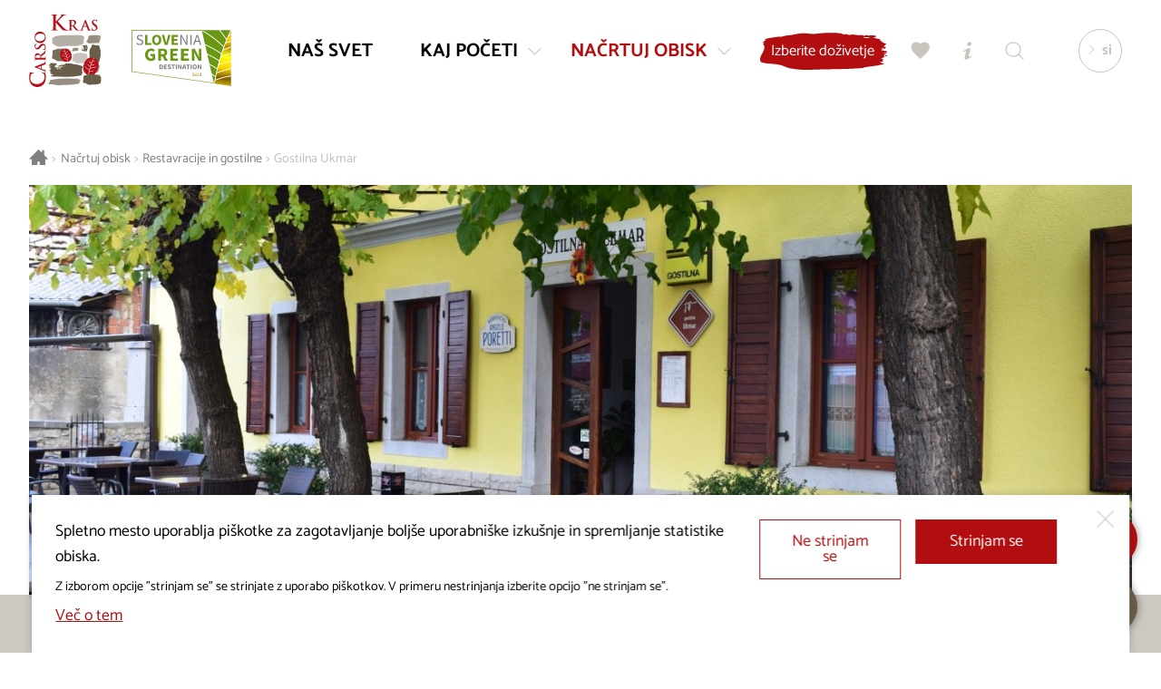

--- FILE ---
content_type: text/html; charset=UTF-8
request_url: https://www.visitkras.info/gostilna-ukmar?p=nacrtuj-obisk%2Frestavracije-gostilne
body_size: 8555
content:
<!DOCTYPE html>
<html class="no-js safari webkit webkit bv_101 p_mac default lang_si ponudba ponudba--ponudnik" lang="sl">
    <head>
        
		<meta charset="utf-8" />
<meta http-equiv="X-UA-Compatible" content="IE=edge,chrome=1" />
<meta name="viewport" content="width=device-width,user-scalable=no,initial-scale=1.0" />
<meta name="mobile-web-app-capable" content="yes" />
<meta name="apple-mobile-web-app-capable" content="yes" />
<meta name="apple-mobile-web-app-title" content="Visit Kras" />
<meta name="apple-mobile-web-app-status-bar-style" content="black" />
<meta name="format-detection" content="telephone=no" />
<meta name="SKYPE_TOOLBAR" content="SKYPE_TOOLBAR_PARSER_COMPATIBLE" />
<meta property="title" content="Gostilna Ukmar" />
<meta property="description" content="Kras je poseben svet. Podobo in dušo mu daje kamen, ki ga že od nekdaj in brez prestanka spreminjata voda in človek. Vas zanima kako?" />
<meta property="image" content="https://www.visitkras.info/upload/gallery/81/gostilna-ukmar-1.jpg" />
<meta name="description" content="Kras je poseben svet. Podobo in dušo mu daje kamen, ki ga že od nekdaj in brez prestanka spreminjata voda in človek. Vas zanima kako?" />
<meta name="keywords" content="Kras, Dutovlje, kraške jedi, balkanske jedi, kraški pršut, čevapčič, domači njoki, baklava" />
<meta property="og:type" content="website" />
<meta property="og:title" content="Gostilna Ukmar" />
<meta property="og:description" content="Kras je poseben svet. Podobo in dušo mu daje kamen, ki ga že od nekdaj in brez prestanka spreminjata voda in človek. Vas zanima kako?" />
<meta property="og:image" content="https://www.visitkras.info/img/w1200-h628-c1200x628/upload/gallery/81/gostilna-ukmar-1.jpg" />
<meta property="og:image:width" content="1200" />
<meta property="og:image:height" content="628" />
<meta property="og:url" content="https://www.visitkras.info/gostilna-ukmar" />
<meta rel="canonical" content="https://www.visitkras.info/gostilna-ukmar" />
<meta name="twitter:card" content="summary" />
<meta name="twitter:title" content="Gostilna Ukmar" />
<meta name="twitter:description" content="Kras je poseben svet. Podobo in dušo mu daje kamen, ki ga že od nekdaj in brez prestanka spreminjata voda in človek. Vas zanima kako?" />
<meta name="twitter:image" content="https://www.visitkras.info/upload/gallery/81/gostilna-ukmar-1.jpg" />
<meta name="twitter:url" content="https://www.visitkras.info/gostilna-ukmar" />
<link rel="apple-touch-icon" sizes="180x180" href="/images/favicon/apple-touch-icon.png">
				<link rel="icon" type="image/png" sizes="32x32" href="/images/favicon/favicon-32x32.png">
				<link rel="icon" type="image/png" sizes="16x16" href="/images/favicon/favicon-16x16.png">
				<link rel="manifest" href="/images/favicon/site.webmanifest">
				<link rel="mask-icon" href="/images/favicon/safari-pinned-tab.svg" color="#b20e10">
				<link rel="shortcut icon" href="/images/favicon/favicon.ico">
				<meta name="msapplication-TileColor" content="#ffffff">
				<meta name="msapplication-config" content="/images/favicon/browserconfig.xml">
				<meta name="theme-color" content="#b20e10"><title>Gostilna Ukmar | Visit Kras</title><link rel="alternate" hreflang="sl" href="https://www.visitkras.info/gostilna-ukmar"/>
<link rel="alternate" hreflang="en" href="https://www.visitkras.info/en/ukmar-restaurant"/>
<link rel="alternate" hreflang="it" href="https://www.visitkras.info/it/gostilna-ukmar"/>
<link rel="alternate" hreflang="de" href="https://www.visitkras.info/de/gostilna-ukmar"/>
<link rel="stylesheet" href="/css/style.1724068440.css?v20241014" fetchpriority="high">
<link rel="stylesheet" type="text/css" href="/css/style-default.1764076012.css" />
<link rel="stylesheet" type="text/css" href="/css/style-ponudba.1728036943.css" /><script async src="https://www.googletagmanager.com/gtag/js?id=G-GVPGZ54E8R"></script>
		<script>
			window.dataLayer = window.dataLayer || [];
			function gtag(){dataLayer.push(arguments);}
			
			gtag("consent", "default", {
				"ad_storage": "denied",
				"ad_user_data": "denied",
				"ad_personalization": "denied",
				"analytics_storage": "granted",
				"wait_for_update": 500,
			});
			
			gtag("js", new Date()); gtag("set", "allow_google_signals", false); gtag("config", "G-GVPGZ54E8R");
		</script>    </head><body>
		<!--[if lte IE 9]>
		<p class="chromeframe">Uporabljate <b>zastarel</b> brskalnik.<br>Prosimo <a href="http://browsehappy.com/" target="_blank">nadgradite vaš brskalnik</a> za optimalen prikaz spletnega mesta.</p>
	<![endif]-->

	<div class="header header--noHeading"><div class="header__logoWrap" ><a href="/" class="header__logo"><div class="icon logo--full">
			<div class="pfw">
				<svg>
					<use xlink:href="/images/sprite.126.svg#logo"></use>
				</svg>
			</div>
		</div><div class="icon logo--mono">
			<div class="pfw">
				<svg>
					<use xlink:href="/images/sprite.126.svg#logo--mono"></use>
				</svg>
			</div>
		</div></a><a class="header__logo header__logo--ifsd" href="/nacrtuj-obisk/ne-prezrite/zeleni-napotki-za-obisk-destinacije-kras-in-brkini">
								<div class="pfw" >
									<img class="ifsLogo__white" src="/images/slovenia_green_destination_gold.svg" alt="Slovenia Green Destination" loading="lazy">
								</div>
							</a></div><div class="header__inner">
		<div class="header__menu">
			<div class="header__menuOverflow">
				<nav class="mainNav"><a href="/nas-svet" data-key="nas-svet" class="header__menuEntry">
						<span>Naš svet</span></a><a href="/kaj-poceti" data-key="kaj-poceti" class="header__menuEntry header__menuEntry--more">
						<span>Kaj početi</span><div class="icon ">
			<div class="pfw">
				<svg>
					<use xlink:href="/images/sprite.126.svg#bracket"></use>
				</svg>
			</div>
		</div></a><a href="/nacrtuj-obisk" data-key="nacrtuj-obisk" class="header__menuEntry header__menuEntry--more header__menuEntry--active">
						<span>Načrtuj obisk</span><div class="icon ">
			<div class="pfw">
				<svg>
					<use xlink:href="/images/sprite.126.svg#bracket"></use>
				</svg>
			</div>
		</div></a></nav><nav class="secNav"><ul><li><a href="/projekt-visitkras/">Projekt Visitkras</a></li><li><a href="/o-nas/">O nas</a></li><li><a href="/uredniska-politika/">Uredniška politika</a></li><li><a href="/poslovne-strani">Poslovne strani</a></li><li><a href="/za-medije/">Za medije</a></li><li><a href="/pravilnik-o-piskotkih/">Pravilnik o piškotkih</a></li><li><a href="/politika-varstva-osebnih-podatkov/">Politika varstva osebnih podatkov</a></li><li><a href="https://www.visitkras.info/poslovne-strani/zelena-shema/" target="_blank">Zelena shema slovenskega turizma</a></li></ul></nav></div>
		</div><div class="header__util"><a href="https://fareharbor.com/embeds/book/visit-kras/?full-items=yes&language=sl" class="more b b--withIconRight menuDropdown__cta nakupDozivetij__cta"><div><span>Izberite doživetje</span></div></a><a href="/moj-izbor" class="b b--icon popAnimation " id="favourites" data-tooltip="Moj izbor"><div class="icon ">
			<div class="pfw">
				<svg>
					<use xlink:href="/images/sprite.126.svg#heart"></use>
				</svg>
			</div>
		</div></a><a href="/turisticno-informacijski-centri" class="b b--icon" id="info" data-tooltip="Turistično informacijski centri"><div class="icon ">
			<div class="pfw">
				<svg>
					<use xlink:href="/images/sprite.126.svg#info"></use>
				</svg>
			</div>
		</div></a><a href="/iskalnik" class="b b--icon" id="search" data-tooltip="Iskalnik"><div class="icon ">
			<div class="pfw">
				<svg>
					<use xlink:href="/images/sprite.126.svg#search"></use>
				</svg>
			</div>
		</div></a></div><div class="header__lang">
				<div class="header__langActive"><div class="icon ">
			<div class="pfw">
				<svg>
					<use xlink:href="/images/sprite.126.svg#bracket"></use>
				</svg>
			</div>
		</div><span>si</span></div>
				<div class="header__langDD"><a href="/en/ukmar-restaurant">en</a><a href="/it/gostilna-ukmar">it</a><a href="/de/gostilna-ukmar">de</a></div>
			</div></div><button class="b b--icon" id="menuTrigger"><div class="icon open">
			<div class="pfw">
				<svg>
					<use xlink:href="/images/sprite.126.svg#menu"></use>
				</svg>
			</div>
		</div><div class="icon close">
			<div class="pfw">
				<svg>
					<use xlink:href="/images/sprite.126.svg#close"></use>
				</svg>
			</div>
		</div></button><div class="menuDropdown" id="menuDropdown_kaj-poceti">
				<div class="wrapper__inner"><div class="menuDropdown__nav">
						<div class="menuDropdown__title menuDropdown__title--close"><div class="icon ">
			<div class="pfw">
				<svg>
					<use xlink:href="/images/sprite.126.svg#bracket"></use>
				</svg>
			</div>
		</div>Kaj početi</div>
						<div class="menuDropdown__links"><a class="" href="/kaj-poceti/znamenitosti/" data-key="kaj-poceti">Znamenitosti</a><a class="" href="/kaj-poceti/vino-in-kulinarika/" data-key="kaj-poceti">Vino in kulinarika</a><a class="" href="/kaj-poceti/konjenistvo/" data-key="kaj-poceti">Konjeništvo</a><a class="" href="/kaj-poceti/pohodnistvo/" data-key="kaj-poceti">Pohodništvo</a><a class="" href="/kaj-poceti/kolesarjenje/" data-key="kaj-poceti">Kolesarjenje</a><a class="" href="/kaj-poceti/golf/" data-key="kaj-poceti">Golf</a><a class="" href="/kaj-poceti/dozivetja/" data-key="kaj-poceti">Doživetja</a><a class="" href="/kaj-poceti/poslovni-turizem/" data-key="kaj-poceti">Poslovni turizem</a><a class="" href="/kaj-poceti/poroke-na-krasu/" data-key="kaj-poceti">Poroke na Krasu </a><a class="" href="/kaj-poceti/kras-pass-gourmet/" data-key="kaj-poceti">KrasPass Gourmet</a><a class="" href="/kaj-poceti/kuhajmo-doma/" data-key="kaj-poceti">Kuhajmo doma</a></div><a href="/kaj-poceti/" class="more b b--withIconRight menuDropdown__cta"><div><span>Kaj početi</span><div class="icon ">
			<div class="pfw">
				<svg>
					<use xlink:href="/images/sprite.126.svg#bracket"></use>
				</svg>
			</div>
		</div></div></a></div><div class="menuDropdown__highlights"><a class="topDozivetja__znamenitost" href="https://www.visitkras.info/skozi-stanjel-skozi-cas?p=kaj-poceti%2Fdozivetja" target="_self">
										<div class="topDozivetja__znamenitostInner"><div class="topDozivetja__image">
													<div class="pfw">
														<div style="background-image: url(/img/w600-c5x4/upload/gallery/1382/_tim1127.jpg);"></div>
													</div>
												</div><div class="topDozivetja__inner">
												<div class="topDozivetja__title h2">Skozi Štanjel skozi čas</div>
												<div class="topDozivetja__intro"><p>Odkrivanje nevidnih sledi iz bronaste in železne dobe</p>
</div>
												<div class="more b b--withIconRight"><div><span>Več</span><div class="icon ">
			<div class="pfw">
				<svg>
					<use xlink:href="/images/sprite.126.svg#bracket"></use>
				</svg>
			</div>
		</div></div></div>
											</div>
											<div class="more b b--withIconRight"><div><span>Več</span><div class="icon ">
			<div class="pfw">
				<svg>
					<use xlink:href="/images/sprite.126.svg#bracket"></use>
				</svg>
			</div>
		</div></div></div>
										</div>
									</a><a class="topDozivetja__znamenitost" href="https://www.visitkras.info/s-pepo-po-krasu_1?p=kaj-poceti%2Fdozivetja" target="_self">
										<div class="topDozivetja__znamenitostInner"><div class="topDozivetja__image">
													<div class="pfw">
														<div style="background-image: url(/img/w600-c5x4/upload/gallery/1504/naslovna_dozivetje-s-pepo-po-krasu_marko-pleterski121.jpg);"></div>
													</div>
												</div><div class="topDozivetja__inner">
												<div class="topDozivetja__title h2">S Pepo po Krasu</div>
												<div class="topDozivetja__intro"><p>Nagradite se s prvinskim doživetjem Krasa</p>
</div>
												<div class="more b b--withIconRight"><div><span>Več</span><div class="icon ">
			<div class="pfw">
				<svg>
					<use xlink:href="/images/sprite.126.svg#bracket"></use>
				</svg>
			</div>
		</div></div></div>
											</div>
											<div class="more b b--withIconRight"><div><span>Več</span><div class="icon ">
			<div class="pfw">
				<svg>
					<use xlink:href="/images/sprite.126.svg#bracket"></use>
				</svg>
			</div>
		</div></div></div>
										</div>
									</a></div>
				</div><div class="menuDropdown__closeWrapper" >
						<div class="menuDropdown__close"><div class="icon ">
			<div class="pfw">
				<svg>
					<use xlink:href="/images/sprite.126.svg#close"></use>
				</svg>
			</div>
		</div><span>Zapri</span></div>
					</div></div><div class="menuDropdown" id="menuDropdown_nacrtuj-obisk">
				<div class="wrapper__inner"><div class="menuDropdown__nav">
						<div class="menuDropdown__title menuDropdown__title--close"><div class="icon ">
			<div class="pfw">
				<svg>
					<use xlink:href="/images/sprite.126.svg#bracket"></use>
				</svg>
			</div>
		</div>Načrtuj obisk</div>
						<div class="menuDropdown__links"><a class="" href="/nacrtuj-obisk/kje-smo/" data-key="nacrtuj-obisk">Kje smo</a><a class="" href="/nacrtuj-obisk/kako-po-krasu-in-brkinih/" data-key="nacrtuj-obisk">Kako po Krasu in Brkinih</a><a class="" href="/nacrtuj-obisk/nastanitve/" data-key="nacrtuj-obisk">Nastanitve</a><a class="menuDropdown__link--active" href="/nacrtuj-obisk/restavracije-gostilne/" data-key="nacrtuj-obisk">Restavracije in gostilne</a><a class="" href="/nacrtuj-obisk/informacije/" data-key="nacrtuj-obisk">Informacije</a><a class="" href="/nacrtuj-obisk/dogodki/" data-key="nacrtuj-obisk">Dogodki</a><a class="" href="/nacrtuj-obisk/zelena-destinacija/" data-key="nacrtuj-obisk">Zelena destinacija</a><a class="" href="/nacrtuj-obisk/za-lepsi-dan/" data-key="nacrtuj-obisk">Za lepši dan</a><a class="" href="/nacrtuj-obisk/zemljevid/" data-key="nacrtuj-obisk">Zemljevid</a></div><a href="/nacrtuj-obisk/" class="more b b--withIconRight menuDropdown__cta"><div><span>Načrtuj obisk</span><div class="icon ">
			<div class="pfw">
				<svg>
					<use xlink:href="/images/sprite.126.svg#bracket"></use>
				</svg>
			</div>
		</div></div></a></div><div class="menuDropdown__highlights"><a class="topDozivetja__znamenitost" href="/nacrtuj-obisk/za-lepsi-dan/kras-je-zakladnica-naravne-in-kulturne-dediscine" target="_self">
										<div class="topDozivetja__znamenitostInner"><div class="topDozivetja__image">
													<div class="pfw">
														<div style="background-image: url(/img/w600-c5x4/upload/gallery/918/kras_je_zakladnica.jpg);"></div>
													</div>
												</div><div class="topDozivetja__inner">
												<div class="topDozivetja__title h2">Kras je zakladnica naravne in kulturne dediščine</div>
												<div class="more b b--withIconRight"><div><span>Več</span><div class="icon ">
			<div class="pfw">
				<svg>
					<use xlink:href="/images/sprite.126.svg#bracket"></use>
				</svg>
			</div>
		</div></div></div> 
											</div>
											<div class="more b b--withIconRight"><div><span>Več</span><div class="icon ">
			<div class="pfw">
				<svg>
					<use xlink:href="/images/sprite.126.svg#bracket"></use>
				</svg>
			</div>
		</div></div></div>
										</div>
									</a><a class="topDozivetja__znamenitost" href="/nacrtuj-obisk/za-lepsi-dan/kraska-miza-ocara-s-pristnostjo-in-posebnostmi" target="_self">
										<div class="topDozivetja__znamenitostInner"><div class="topDozivetja__image">
													<div class="pfw">
														<div style="background-image: url(/img/w600-c5x4/upload/gallery/919/kras_posebni-okusi.jpg);"></div>
													</div>
												</div><div class="topDozivetja__inner">
												<div class="topDozivetja__title h2">Kraška miza očara s pristnostjo in posebnostmi</div>
												<div class="more b b--withIconRight"><div><span>Več</span><div class="icon ">
			<div class="pfw">
				<svg>
					<use xlink:href="/images/sprite.126.svg#bracket"></use>
				</svg>
			</div>
		</div></div></div> 
											</div>
											<div class="more b b--withIconRight"><div><span>Več</span><div class="icon ">
			<div class="pfw">
				<svg>
					<use xlink:href="/images/sprite.126.svg#bracket"></use>
				</svg>
			</div>
		</div></div></div>
										</div>
									</a></div>
				</div><div class="menuDropdown__closeWrapper" >
						<div class="menuDropdown__close"><div class="icon ">
			<div class="pfw">
				<svg>
					<use xlink:href="/images/sprite.126.svg#close"></use>
				</svg>
			</div>
		</div><span>Zapri</span></div>
					</div></div></div><div class="header__ousideDimmer" ></div><div class="wrapper breadcrumbs">
	<div class="wrapper__inner"> 
		<nav itemprop="breadcrumb">
			<a href="/" class="breadcrumbs__link breadcrumbs__link--home"><div class="icon ">
			<div class="pfw">
				<svg>
					<use xlink:href="/images/sprite.126.svg#home"></use>
				</svg>
			</div>
		</div></a>
			<span class="breadcrumbs__sep">&gt;</span><a itemprop="url" href="/nacrtuj-obisk/" class="breadcrumbs__link" >Načrtuj obisk</a><span class="breadcrumbs__sep">&gt;</span><a itemprop="url" href="/nacrtuj-obisk/restavracije-gostilne/" class="breadcrumbs__link" >Restavracije in gostilne</a><span class="breadcrumbs__sep">&gt;</span><a href="/gostilna-ukmar" class="breadcrumbs__link breadcrumbs__link--current">Gostilna Ukmar</a>
		</nav>
	</div>
</div><article class="wrapper ponudnik">
	<div class="ponudnik__heading"><img src="/img/w1400-c16x6/upload/gallery/81/gostilna-ukmar-1.jpg" alt="Gostilna Ukmar"></div><div class="ponudnik__infoWrap ">
		<div class="ponudnik__info"><h1>Gostilna Ukmar</h1><div class="ponudnik__tripAdvisor">
					<div class="ponudnik__tripAdvisorTitle">TripAdvisor ocena popotnikov</div>
					<div class="ponudnik__tripAdvisorImage">
						<img alt="TripAdvisor ocena 3.8 / 5" src="https://www.tripadvisor.com/img/cdsi/img2/ratings/traveler/4.0-60642-5.svg">
						<a href="https://www.tripadvisor.com/Restaurant_Review-g1493758-d3869241-Reviews-Gostilna_Ukmar-Dutovlje_Slovenian_Littoral_Region.html?m=60642" target="_blank">70 mnenj</a>
					</div>
				</div><div class="ponudnik__intro contentStyle"><p>V prijetnem ambientu vam nudimo prostor za različna praznovanja in kosila. Iz naše kuhinje diši po Krasu in Balkanu: kraški pršut, čevapčiči, pasulj, domači njoki, baklava in še in še.</p>
</div><div class="ponudnik__contact contentStyle"><div class="ponudnik__contactSet ponudnik__contactSet--address">
							<div class="icon ">
			<div class="pfw">
				<svg>
					<use xlink:href="/images/sprite.126.svg#location"></use>
				</svg>
			</div>
		</div>
							<span><a href="https://goo.gl/maps/DfUymPamXKEBMzTP9" target="_blank">Dutovlje 61<br>6221 Dutovlje</a></span>
						</div><div class="ponudnik__contactSet ponudnik__contactSet--phone">
						<div class="icon ">
			<div class="pfw">
				<svg>
					<use xlink:href="/images/sprite.126.svg#call"></use>
				</svg>
			</div>
		</div>
						<span><a href="tel:0038659900882">+386 5 990 08 82</a><br><a href="tel:0038641249332">+386 41 249 332</a></span>
					</div><div class="ponudnik__contactSet ponudnik__contactSet--email">
							<div class="icon ">
			<div class="pfw">
				<svg>
					<use xlink:href="/images/sprite.126.svg#mail"></use>
				</svg>
			</div>
		</div>
							<span><a href="mailto:nada dot-no-spam slijepcevic1 at-no-spam gmail dot-no-spam com">nada dot-no-spam slijepcevic1 at-no-spam gmail dot-no-spam com</a></span>
						</div></div>
		</div>
		<div class="ponudnik__properties"><ul><li class="ponudnik__property">Dostopni turizem</li><li class="ponudnik__property">Hišni ljubljenčki dobrodošli</li></ul></div>
	</div><aside class="ponudnik__gallery" data-columns><div class="ponudnik__galleryImage">
				<img src="/upload/gallery/81/gostilna-ukmar-2.jpg" alt="Gostilna Ukmar">
			</div></aside><div class="ponudba__utils ponudba__utils--new ponudba__utils--static"><div class="ponudba__utils__cta ponudba__utils__cta--new" ><div class="ponudba__favourites addToFavourites" data-code="22a05a7c13fd6bdb39469c41827934daded7abc01">
			<button class="b b--withIconLeft">
				<div>
					<div class="icon">
						<div class="pfw">
							<svg viewBox="0 0 520 520" version="1.1" xmlns="http://www.w3.org/2000/svg" xmlns:xlink="http://www.w3.org/1999/xlink" xml:space="preserve" style="fill-rule:evenodd;clip-rule:evenodd;stroke-linejoin:round;stroke-miterlimit:1.41421;">
								<path d="M255 475.8l-33.6-33.6C96.6 331.8 15 257.4 15 166.2c0-74.4 57.6-132 132-132 40.8 0 81.6 19.2 108 50.4a144.2 144.2 0 0 1 108-50.4c74.4 0 132 57.6 132 132 0 91.2-81.6 165.6-206.4 276L255 475.8z" fill-rule="nonzero"/>
							</svg>
						</div>
					</div>
					<div class="add">Dodaj v Moj izbor</div>
					<div class="remove">Dodano v Moj izbor</div>
				</div>
			</button>
		</div><div class="ponudba__inquiry"><a href="/povprasevanje/gostilna-ukmar?p=nacrtuj-obisk/restavracije-gostilne" class="b b--withIconLeft"><div><div class="icon ">
			<div class="pfw">
				<svg>
					<use xlink:href="/images/sprite.126.svg#cart"></use>
				</svg>
			</div>
		</div><div class="ponudba__inquiryText" >Pošlji povpraševanje</div></div></a></div></div><div class="ponudba__share">
			Deli
			<div class="ponudba__shareLinks">
				<a class="shareLinks--facebook" href="https://www.facebook.com/sharer/sharer.php?u=https%3A%2F%2Fwww.visitkras.info%2Fgostilna-ukmar" target="_blank"><div class="icon ">
			<div class="pfw">
				<svg>
					<use xlink:href="/images/sprite.126.svg#facebook_circle"></use>
				</svg>
			</div>
		</div></a>
				<a class="shareLinks--twitter" href="http://twitter.com/intent/tweet?text=Gostilna+Ukmar+%23visitkras&url=https%3A%2F%2Fwww.visitkras.info%2Fgostilna-ukmar" target="_blank"><div class="icon ">
			<div class="pfw">
				<svg>
					<use xlink:href="/images/sprite.126.svg#twitter_circle"></use>
				</svg>
			</div>
		</div></a>
			</div>
		</div>
	</div><div class="ponudba__utils ponudba__utils--new ponudba__utils--fixed notFixed ponudba__utils--fixed__new"><div class="ponudba__utils--inner" ><div class="ponudba__utils__cta ponudba__utils__cta--new" ><div class="ponudba__favourites addToFavourites" data-code="22a05a7c13fd6bdb39469c41827934daded7abc01">
			<button class="b b--withIconLeft">
				<div>
					<div class="icon">
						<div class="pfw">
							<svg viewBox="0 0 520 520" version="1.1" xmlns="http://www.w3.org/2000/svg" xmlns:xlink="http://www.w3.org/1999/xlink" xml:space="preserve" style="fill-rule:evenodd;clip-rule:evenodd;stroke-linejoin:round;stroke-miterlimit:1.41421;">
								<path d="M255 475.8l-33.6-33.6C96.6 331.8 15 257.4 15 166.2c0-74.4 57.6-132 132-132 40.8 0 81.6 19.2 108 50.4a144.2 144.2 0 0 1 108-50.4c74.4 0 132 57.6 132 132 0 91.2-81.6 165.6-206.4 276L255 475.8z" fill-rule="nonzero"/>
							</svg>
						</div>
					</div>
					<div class="add">Dodaj v Moj izbor</div>
					<div class="remove">Dodano v Moj izbor</div>
				</div>
			</button>
		</div><div class="ponudba__inquiry"><a href="/povprasevanje/gostilna-ukmar?p=nacrtuj-obisk/restavracije-gostilne" class="b b--withIconLeft"><div><div class="icon ">
			<div class="pfw">
				<svg>
					<use xlink:href="/images/sprite.126.svg#cart"></use>
				</svg>
			</div>
		</div><div class="ponudba__inquiryText" >Pošlji povpraševanje</div></div></a></div></div><div class="ponudba__share">
					<span>Deli</span>
					<div class="ponudba__shareLinks">
						<a class="shareLinks--facebook" href="https://www.facebook.com/sharer/sharer.php?u=https%3A%2F%2Fwww.visitkras.info%2Fgostilna-ukmar" target="_blank"><div class="icon ">
			<div class="pfw">
				<svg>
					<use xlink:href="/images/sprite.126.svg#facebook_circle"></use>
				</svg>
			</div>
		</div></a>
						<a class="shareLinks--twitter" href="http://twitter.com/intent/tweet?text=Gostilna+Ukmar+%23visitkras&url=https%3A%2F%2Fwww.visitkras.info%2Fgostilna-ukmar" target="_blank"><div class="icon ">
			<div class="pfw">
				<svg>
					<use xlink:href="/images/sprite.126.svg#twitter_circle"></use>
				</svg>
			</div>
		</div></a>
					</div>
				</div>
			</div>
		</div><div class="backButton bWrap">
			<a href="/nacrtuj-obisk/restavracije-gostilne/" class="b b--red b--withIconLeft"><div><div class="icon ">
			<div class="pfw">
				<svg>
					<use xlink:href="/images/sprite.126.svg#bracket"></use>
				</svg>
			</div>
		</div>Nazaj</div></a>
		</div></article><section class="wrapper wrapper--fullWidth wrapper--noPadH relatedPonudba">
		<h2>Ostala ponudba, ki bi vas morda zanimala</h2>
		<div class="relatedPonudba__wrap">
			<div class="wrapper__inner">
				<div class="relatedPonudba__list providerGrid--L2"><a class="providerGrid__item providerGrid__item--related f--kraska-narava f--dozivetja" href="/raziskovanje-povrsja-znamenitih-skocjanskih-jam">
							<div class="pfw">
								<div class="providerGrid__info">
									<div class="providerGrid__cat">Kraška narava</div>
									<div class="providerGrid__title providerGrid__title--long">Raziskovanje površja znamenitih Škocjanskih jam</div>
								</div><div class="providerGrid__image" style="background-image: url(/img/w600/upload/gallery/958/ucna-pot-skocjan_2.jpg);"></div><div class="more b b--withIconRight"><div><span>Več</span><div class="icon ">
			<div class="pfw">
				<svg>
					<use xlink:href="/images/sprite.126.svg#bracket"></use>
				</svg>
			</div>
		</div></div></div><button type="button" class="b b--icon addToFavourites" data-code="7f4f55b6e3786b2a103556043526b500a1f16f4e1">
			<svg viewBox="0 0 520 520" version="1.1" xmlns="http://www.w3.org/2000/svg" xmlns:xlink="http://www.w3.org/1999/xlink" xml:space="preserve" style="fill-rule:evenodd;clip-rule:evenodd;stroke-linejoin:round;stroke-miterlimit:1.41421;">
				<path d="M255 475.8l-33.6-33.6C96.6 331.8 15 257.4 15 166.2c0-74.4 57.6-132 132-132 40.8 0 81.6 19.2 108 50.4a144.2 144.2 0 0 1 108-50.4c74.4 0 132 57.6 132 132 0 91.2-81.6 165.6-206.4 276L255 475.8z" fill-rule="nonzero"/>
			</svg>
		</button>
							</div>
						</a><a class="providerGrid__item providerGrid__item--related f--kultura-krasa f--dozivetja" href="/predstava-z-lipicanci-zgodba-o-lipici">
							<div class="pfw">
								<div class="providerGrid__info">
									<div class="providerGrid__cat">Kultura Krasa</div>
									<div class="providerGrid__title providerGrid__title--long">Predstava z lipicanci Zgodba o Lipici</div>
								</div><div class="providerGrid__image" style="background-image: url(/img/w600/upload/gallery/540/predstava-zgodba-o-lipici-3.jpg);"></div><div class="more b b--withIconRight"><div><span>Več</span><div class="icon ">
			<div class="pfw">
				<svg>
					<use xlink:href="/images/sprite.126.svg#bracket"></use>
				</svg>
			</div>
		</div></div></div><button type="button" class="b b--icon addToFavourites" data-code="ba5a6422bc39d47b518083a2c7068cb5c1c1d0131">
			<svg viewBox="0 0 520 520" version="1.1" xmlns="http://www.w3.org/2000/svg" xmlns:xlink="http://www.w3.org/1999/xlink" xml:space="preserve" style="fill-rule:evenodd;clip-rule:evenodd;stroke-linejoin:round;stroke-miterlimit:1.41421;">
				<path d="M255 475.8l-33.6-33.6C96.6 331.8 15 257.4 15 166.2c0-74.4 57.6-132 132-132 40.8 0 81.6 19.2 108 50.4a144.2 144.2 0 0 1 108-50.4c74.4 0 132 57.6 132 132 0 91.2-81.6 165.6-206.4 276L255 475.8z" fill-rule="nonzero"/>
			</svg>
		</button>
							</div>
						</a><a class="providerGrid__item providerGrid__item--related f--kultura-krasa f--dozivetja f--kraska-narava f--dozivetja" href="/st-daniel-seminar-in-delavnica-prebujanje-intuicije">
							<div class="pfw">
								<div class="providerGrid__info">
									<div class="providerGrid__cat">Kultura Krasa</div>
									<div class="providerGrid__title providerGrid__title--long">St.Daniel seminar in delavnica Prebujanje intuicije</div>
								</div><div class="providerGrid__image" style="background-image: url(/img/w600/upload/gallery/2265/biohotel_st_daniel_rast_visit_kras.jpg);"></div><div class="more b b--withIconRight"><div><span>Več</span><div class="icon ">
			<div class="pfw">
				<svg>
					<use xlink:href="/images/sprite.126.svg#bracket"></use>
				</svg>
			</div>
		</div></div></div><button type="button" class="b b--icon addToFavourites" data-code="cd85f365aaab035afd17c51f94dd2327cee00ac81">
			<svg viewBox="0 0 520 520" version="1.1" xmlns="http://www.w3.org/2000/svg" xmlns:xlink="http://www.w3.org/1999/xlink" xml:space="preserve" style="fill-rule:evenodd;clip-rule:evenodd;stroke-linejoin:round;stroke-miterlimit:1.41421;">
				<path d="M255 475.8l-33.6-33.6C96.6 331.8 15 257.4 15 166.2c0-74.4 57.6-132 132-132 40.8 0 81.6 19.2 108 50.4a144.2 144.2 0 0 1 108-50.4c74.4 0 132 57.6 132 132 0 91.2-81.6 165.6-206.4 276L255 475.8z" fill-rule="nonzero"/>
			</svg>
		</button>
							</div>
						</a><a class="providerGrid__item providerGrid__item--related f--okusi-krasa f--dozivetja" href="/degustacija-domacih-vin-in-penin-iz-stanjela">
							<div class="pfw">
								<div class="providerGrid__info">
									<div class="providerGrid__cat">Okusi Krasa</div>
									<div class="providerGrid__title providerGrid__title--long">Vina Kobal – Degustacija vin in penin ter pokušina domačih suhih mesnin</div>
								</div><div class="providerGrid__image" style="background-image: url(/img/w600/upload/gallery/526/vinakobal_vladokreslin_1_anarojcphoto-13.jpg);"></div><div class="more b b--withIconRight"><div><span>Več</span><div class="icon ">
			<div class="pfw">
				<svg>
					<use xlink:href="/images/sprite.126.svg#bracket"></use>
				</svg>
			</div>
		</div></div></div><button type="button" class="b b--icon addToFavourites" data-code="ca1de1096931db122f3bc8df597431c3c02cedf41">
			<svg viewBox="0 0 520 520" version="1.1" xmlns="http://www.w3.org/2000/svg" xmlns:xlink="http://www.w3.org/1999/xlink" xml:space="preserve" style="fill-rule:evenodd;clip-rule:evenodd;stroke-linejoin:round;stroke-miterlimit:1.41421;">
				<path d="M255 475.8l-33.6-33.6C96.6 331.8 15 257.4 15 166.2c0-74.4 57.6-132 132-132 40.8 0 81.6 19.2 108 50.4a144.2 144.2 0 0 1 108-50.4c74.4 0 132 57.6 132 132 0 91.2-81.6 165.6-206.4 276L255 475.8z" fill-rule="nonzero"/>
			</svg>
		</button>
							</div>
						</a><a class="providerGrid__item providerGrid__item--related f--kultura-krasa f--dozivetja f--sprosceno-raziskovanje f--dozivetja" href="/karra-lov-za-zakladom-viktorijina-skrivnost">
							<div class="pfw">
								<div class="providerGrid__info">
									<div class="providerGrid__cat">Kultura Krasa</div>
									<div class="providerGrid__title providerGrid__title--long">Lov za zakladom Viktorijina skrivnost</div>
								</div><div class="providerGrid__image" style="background-image: url(/img/w600/upload/gallery/953/lov-za-zakladom-viktorijina-skrivnost_karra_visitkras_avg20_2.jpg);"></div><div class="more b b--withIconRight"><div><span>Več</span><div class="icon ">
			<div class="pfw">
				<svg>
					<use xlink:href="/images/sprite.126.svg#bracket"></use>
				</svg>
			</div>
		</div></div></div><button type="button" class="b b--icon addToFavourites" data-code="215ef3ae1e40620bba3f043316aa66845eda0db51">
			<svg viewBox="0 0 520 520" version="1.1" xmlns="http://www.w3.org/2000/svg" xmlns:xlink="http://www.w3.org/1999/xlink" xml:space="preserve" style="fill-rule:evenodd;clip-rule:evenodd;stroke-linejoin:round;stroke-miterlimit:1.41421;">
				<path d="M255 475.8l-33.6-33.6C96.6 331.8 15 257.4 15 166.2c0-74.4 57.6-132 132-132 40.8 0 81.6 19.2 108 50.4a144.2 144.2 0 0 1 108-50.4c74.4 0 132 57.6 132 132 0 91.2-81.6 165.6-206.4 276L255 475.8z" fill-rule="nonzero"/>
			</svg>
		</button>
							</div>
						</a><a class="providerGrid__item providerGrid__item--related f--kultura-krasa f--dozivetja" href="/od-kamna-do-kraske-hise">
							<div class="pfw">
								<div class="providerGrid__info">
									<div class="providerGrid__cat">Kultura Krasa</div>
									<div class="providerGrid__title">Od kamna do kraške hiše</div>
								</div><div class="providerGrid__image" style="background-image: url(/img/w600/upload/gallery/926/5-6-2-od-kamna-do-kraske-hise_mala.jpg);"></div><div class="more b b--withIconRight"><div><span>Več</span><div class="icon ">
			<div class="pfw">
				<svg>
					<use xlink:href="/images/sprite.126.svg#bracket"></use>
				</svg>
			</div>
		</div></div></div><button type="button" class="b b--icon addToFavourites" data-code="e7735a2bedd92781410c9f2859cb59f645cb581b1">
			<svg viewBox="0 0 520 520" version="1.1" xmlns="http://www.w3.org/2000/svg" xmlns:xlink="http://www.w3.org/1999/xlink" xml:space="preserve" style="fill-rule:evenodd;clip-rule:evenodd;stroke-linejoin:round;stroke-miterlimit:1.41421;">
				<path d="M255 475.8l-33.6-33.6C96.6 331.8 15 257.4 15 166.2c0-74.4 57.6-132 132-132 40.8 0 81.6 19.2 108 50.4a144.2 144.2 0 0 1 108-50.4c74.4 0 132 57.6 132 132 0 91.2-81.6 165.6-206.4 276L255 475.8z" fill-rule="nonzero"/>
			</svg>
		</button>
							</div>
						</a></div>
			</div>
			<div class="dots"></div>
			<div class="relatedPonudba__separator relatedPonudba__separator--top"></div>
			<div class="relatedPonudba__separator relatedPonudba__separator--bottom"></div>
		</div>
	</section><div class="footer wrapper wrapper--fullWidth wrapper--noPadH"><div class="logotipi"> 
		<div class="wrapper__inner">
			<a class="logotipi__logotip logotipi__logotip--eu" href="http://www.eu-skladi.si/" target="_blank">
				<img src="/images/eu-esrr_color_si.svg" alt="Projekt Visitkras. Naložbo sofinancirata Republika Slovenija in Evropska unija iz Evropskega sklada za regionalni razvoj." loading="lazy">
				<p>Projekt Visitkras. Naložbo sofinancirata Republika Slovenija in Evropska unija iz Evropskega sklada za regionalni razvoj.</p>
			</a>
			<a class="logotipi__logotip logotipi__logotip--eden" href="https://ec.europa.eu/growth/tools-databases/eden_en" target="_blank">
				<img src="/images/eden.svg" alt="European Destinations of Excelence" loading="lazy">
			</a><a class="logotipi__logotip logotipi__logotip--sg2" href="https://www.visitkras.info/nacrtuj-obisk/zelena-destinacija/" target="_blank" ><div class="pfw" ><img src="/images/slovenia_green_destination_gold.png" alt="Slovenia Green DESTINATION Gold" loading="lazy"></div></a><a class="logotipi__logotip logotipi__logotip--sto" href="/nacrtuj-obisk/ne-prezrite/zeleni-napotki-za-obisk-destinacije-kras-in-brkini" target="_blank">
				<img class="stoLogo__color" src="/images/sto_greensafe_prosojno_color.png?v=2" alt="I feel Slovenia" loading="lazy">
			</a><a class="logotipi__logotip logotipi__logotip--prp" href="/vrtovi-krasa" >
							<img class="stoLogo__color" src="/images/PRP-LEADER-EU-SLO-barvni.jpg?v=2" alt="I feel Slovenia" loading="lazy">
						</a></div>
	</div>
	
	<div class="copyright">
		© 2019 - 2026 visitkras.info. Vse pravice pridržane.
	</div><div class="footer__arrow" >
			<div class="footer__arrowInner" >
				<div class="icon ">
			<div class="pfw">
				<svg>
					<use xlink:href="/images/sprite.126.svg#bracket"></use>
				</svg>
			</div>
		</div>
			</div>
		</div></div><div class="cookieWarning">
		
		<div class="cookieWarning__bg" ></div>
		
		<div class="cookieWarning__inner contentStyle ">
			<p>Spletno mesto uporablja piškotke za zagotavljanje boljše uporabniške izkušnje in spremljanje statistike obiska.</p><span class="smallerFont" >Z izborom opcije "strinjam se" se strinjate z uporabo piškotkov. V primeru nestrinjanja izberite opcijo "ne&nbsp;strinjam&nbsp;se".</span><a href="/pravilnik-o-piskotkih" >Več o tem</a>
		</div>
		<div class="cookieWarning__close"><div class="icon close">
			<div class="pfw">
				<svg>
					<use xlink:href="/images/sprite.126.svg#close"></use>
				</svg>
			</div>
		</div></div><div class="cookieWarning__buttons" >
			<a href="/gostilna-ukmar?p=nacrtuj-obisk%2Frestavracije-gostilne&accept=no" class="b b--blue b--withIcon cookiesDisagree">Ne strinjam se</a>
			<a href="/gostilna-ukmar?p=nacrtuj-obisk%2Frestavracije-gostilne&accept=yes" class="b b--blue b--withIcon cookiesAgree">Strinjam se</a>
		</div>
	</div>
	<style>

	.popupFastLink {
		position: fixed;
		right: -25em;
		bottom: 1.2em;
		width: 100%;
		max-width: 3.2em;
		z-index: 100;
		
		padding: 0 0 4em 0;
	}

	.popupFastLink.activeDelay {
		max-width: 17em;
	}

	.popupFastLink.popupFastLink--fb {
		bottom: 5.2em;
	}

	@media (max-width: 48em) {
		
		.popupFastLink.popupFastLink--fb {
			bottom: 6em;
		}
	}

	.fastLink__title {
		padding-right: 1em;
	}


	.fastLink {
		position: absolute;
		bottom: 100%;
		right: 0;
		
		transform: scale(0);
		transform-origin: 100% 100%;
		
		transition: transform 0.3s;
	}

	.fastLink__wrapp {
		display: block;
		padding: 2em;
		border-radius: 16px;
		
		background-color: #fff;
		color: #000;
		box-shadow: 0 0 10px rgb(0, 0, 0, 0.44);
	}

	.popupFastLink.active {
		/* right: 2em; */
		right: 26px;
		transition: right 1s;
	}

	.popupFastLink.open .fastLink {
		transform: scale(1);
		position: relative;
		transition: transform 0.6s;
	}

	.popupFastLink.animate {
		transition: right 1s;
	}

	.pfl__close {
		position: absolute;
		top: 1em;
		right: 1em;
		width: 2.2em;
		height: 2.2em;
		border-radius: 50%;
		cursor: pointer;
		z-index: 110;
		
		transition: background 0.5s;
	}

	.pfl__close .icon {
		color: #b20e10;
		
		position: absolute;
		top: 50%;
		left: 50%;
		transform: translate(-50%, -50%);
		width: 45%;
	}

	.pfl__close .icon svg {
		display: block;
	}

	.pfl__close:hover {
		background-color: #b20e10;
	}
	.pfl__close:hover .icon {
		color: #fff;
	}

	.fastLink__content {
		font-size: 1.2em;
		margin-bottom: 1em;
		padding-right: 1.8em;
		color: #b20e10;
	}


	.mapIconTrigger {
		position: absolute;
		bottom: 0;
		right: 0;
		
		display: block;
		width:  60px;
		height: 60px;
		border-radius: 50%;
		
		background-color: #695e4a;
		box-shadow: 0 0 10px rgb(0, 0, 0, 0.44);
		
		cursor: pointer;
	}

	.mapIconTrigger span {
		position: absolute;
		bottom: calc(100% + 2.5em);
		padding: 0.3em 0.5em;
		-webkit-transform: translate(0, 2.5em);
				transform: translate(0, 2.5em);
		border-radius: 5px;
		background-color: #695e4a;
		color: #fff;
		font-size: 0.9rem;
		line-height: 1;
		white-space: nowrap;
		
		left: 50%;
		-webkit-transform: translate(-50%, 2em);
		transform: translate(-50%, 2em);
		pointer-events: none;
		
		opacity: 0;
		transition: opacity 0.4s;
	}

	.mapIconTrigger:hover span {
		opacity: 1;
	}

	.mapIconTrigger .icon {
		color: #fff;
		position: absolute;
		width: 60%;
		left: 50%;
		top: 50%;
		transform: translate(-50%, -50%);
	}

	.popupFastLink.open .mapIconTrigger span {
		opacity: 0;
	}

	</style>

	<div class="popupFastLink " ><div class="mapIconTrigger" >
				<div class="icon ">
			<div class="pfw">
				<svg>
					<use xlink:href="/images/sprite.126.svg#map"></use>
				</svg>
			</div>
		</div>
				<span>Zemljevid</span>
			</div><div class="fastLink" map-link="/nacrtuj-obisk/zemljevid" ><div class="pfl__close" ><div class="icon close">
			<div class="pfw">
				<svg>
					<use xlink:href="/images/sprite.126.svg#close"></use>
				</svg>
			</div>
		</div></div><a class="fastLink__wrapp" href="/nacrtuj-obisk/zemljevid?id=gostilna-ukmar" >
					<div><h3 class="fastLink__title h4" style="display: none;" ><span>Zemljevid</span></h3><div class="fastLink__content" >Razišči ponudbo na zemljevidu.</div><div class="more b b--withIconRight" ><div><span>Več</span><div class="icon ">
			<div class="pfw">
				<svg>
					<use xlink:href="/images/sprite.126.svg#bracket"></use>
				</svg>
			</div>
		</div></div></div></div>
				</a></div></div><div class="fareharbour__bookNow fareharbour__bookNow--pos2"> 
		<a href="https://fareharbor.com/embeds/book/visit-kras/?full-items=yes&language=sl" class="b b--icon">
			<div class="icon ">
			<div class="pfw">
				<svg>
					<use xlink:href="/images/sprite.126.svg#cart"></use>
				</svg>
			</div>
		</div>
		</a>
	</div>		<script src="/js/jQuery/jquery-3.1.1.min.js"></script>
       
		<script type="text/javascript">$(document).ready(function() { $.flVars = {"v":{"lang":"si","token":"d504cfea5495785426b146fe12d2a81393ffd025"}};
});</script>	   
 	    <script src="/js/plugins.156.js"></script>
 	    
		<script src="/js/main.min.156.js"></script><script type="text/javascript" src="/js/animate.156.js"></script>
<script type="text/javascript" src="https://fareharbor.com/embeds/api/v1/?autolightframe=yes"></script><script type="text/javascript">$(window).on("load", function() { });</script><script type="text/javascript">$(document).ready(function() {  setTimeout(function(){ var el = $('.ponudba__utils--static'), el_top = el.offset().top; $(window).scroll(function() { if($(this).scrollTop()+$(window).outerHeight() > (el_top+el.outerHeight()+$('.ponudba__utils--static').height()-50) ) { $('.ponudba__utils--fixed').addClass('notFixed'); } else { $('.ponudba__utils--fixed').removeClass('notFixed'); } }); if($(this).scrollTop()+$(window).outerHeight() > (el_top+el.outerHeight()+$('.ponudba__utils--static').height()-50) ) { $('.ponudba__utils--fixed').addClass('notFixed'); } else { $('.ponudba__utils--fixed').removeClass('notFixed'); } },1000); if($('.contentStyle a > img').length > 0) { $('.contentStyle a > img').each(function() { $(this).closest('a').addClass('removeLinkStyle'); }); } if (window.history.length > 1) { $('.backButton a').on('click', function(e) { window.history.back(); e.preventDefault(); }); } $('.relatedPonudba__list').slick({ arrows: false, dots: true, autoplay: false, autoplaySpeed: 4000, appendDots: $('.relatedPonudba__wrap .dots'), infinite: true, waitForAnimate: false, speed: 800, mobileFirst: true, slidesToShow: 1, slidesToScroll: 1, customPaging: function(slider, i) { return $('<div />'); }, responsive: [ { breakpoint: 480, settings: { slidesToShow: 2, slidesToScroll: 1 } }, { breakpoint: 767, settings: { slidesToShow: 3, slidesToScroll: 3 } } ] }); $('.footer__arrowInner .icon').click(function() { $([document.documentElement, document.body]).animate({ scrollTop: 0 }, 1000); }); $('.cookieWarning__close').on('click', function() { $('.cookieWarning').fadeOut('fast', function() { $('.cookieWarning').remove(); }); }); $.animationElements = [ ['.kajDogaja__dogodek', 'kajDogaja__dogodek--loaded'], ['.providerGrid__item', 'providerGrid__item--loaded'], ['.topDozivetja__znamenitost', 'topDozivetja__znamenitost--loaded'], ]; var popupTimeout = null; $('.pfl__close').click(function() { $('.popupFastLink').removeClass('open'); popupTimeout = setTimeout(function() { $('.popupFastLink').removeClass('activeDelay'); }, 1500); }); $('.popupFastLink').addClass('active'); clearTimeout(popupTimeout); $('.mapIconTrigger').click(function() { if($('.popupFastLink').hasClass('open')) { $('.popupFastLink').removeClass('open'); popupTimeout = setTimeout(function() { $('.popupFastLink').removeClass('activeDelay'); }, 1500); } else { clearTimeout(popupTimeout); $('.popupFastLink').addClass('open'); $('.popupFastLink').addClass('activeDelay'); } }); });</script>    </body>
</html>

--- FILE ---
content_type: image/svg+xml
request_url: https://www.visitkras.info/images/eden.svg
body_size: 10544
content:
<svg viewBox="0 0 104 120" xmlns="http://www.w3.org/2000/svg" xmlns:serif="http://www.serif.com/" fill-rule="evenodd" clip-rule="evenodd">
  <path fill="none" d="M0 0h103.3v120H0z"/>
  <clipPath id="a">
    <path d="M0 0h103.3v120H0z"/>
  </clipPath>
  <g serif:id="Layer 2" clip-path="url(#a)">
    <path d="M26 114.5c.6 0 1-.2 1.4-.5.4-.4.5-.9.5-1.5l-.1-.9a1.8 1.8 0 0 0-.5-.7 2 2 0 0 0-1.4-.4h-.7v4h.8zm-.8 4.7v.5h-1.7a1.8 1.8 0 0 0 0-.5v-9-.4h3c.5 0 .9 0 1.3.2.3.1.7.3 1 .6l.6.8.2 1c0 .6-.1 1-.4 1.5-.3.3-.7.6-1.2.8a3.8 3.8 0 0 1-.4.2 8.8 8.8 0 0 1-.7.1l3.3 4.3.2.2.2.2h-2.2a1.7 1.7 0 0 0-.2-.5l-3-4.1v4zm11.5-6.4a3.2 3.2 0 0 0 0 .1v4.5c0 .8-.3 1.3-.8 1.8-.5.4-1.2.6-2 .6l-1.4-.2a2 2 0 0 1-.8-.7l-.4-.7a2.5 2.5 0 0 1-.1-.8v-4.3-.3h1.2v.1a1 1 0 0 0 0 .2v4.4c0 .5 0 1 .4 1.3.3.3.8.4 1.4.4.6 0 1-.2 1.4-.5.3-.3.5-.8.5-1.4v-4.2-.2a1.8 1.8 0 0 0 0-.1h.6zm2 6.5a1.2 1.2 0 0 0 0 .4H38V113a1 1 0 0 0 0-.2 3.8 3.8 0 0 0 0-.1h1.1l.2.2 3.8 5.3V113v-.3h.5a1.2 1.2 0 0 0 0 .3V119.7h-1v-.1a.4.4 0 0 0 0-.1.7.7 0 0 1-.1-.1l-3.9-5.4v5.3zm7 0a1.1 1.1 0 0 0 0 .4H45V113v-.2a3.8 3.8 0 0 0 0-.1h1.1l.2.2 3.7 5.3V113v-.3h.6a1.9 1.9 0 0 0 0 .1V119.7h-1v-.1a.4.4 0 0 0 0-.1.7.7 0 0 1-.1-.1l-3.9-5.4v5.3zm10-6.5v.5a1.6 1.6 0 0 0-.2 0 1 1 0 0 0-.2 0h-2v2.6h2a5 5 0 0 0 .4 0v.5a2 2 0 0 0-.2 0 3.2 3.2 0 0 0-.2 0h-2v2.7h2.1a3.6 3.6 0 0 0 .3 0v.6H52a2.4 2.4 0 0 0 0-.4v-6.2-.2a3 3 0 0 0 0-.1h3.5zm2.9 3.3c.4 0 .7-.2 1-.4s.4-.6.4-1l-.1-.7a1.3 1.3 0 0 0-.4-.4c-.2-.2-.5-.3-1-.3h-.4v2.8h.5zm-.5 3.2v.4H57a1.2 1.2 0 0 0 0-.4v-6.2-.3h2l1 .1.7.4.4.6a1.8 1.8 0 0 1-.1 1.7 1.7 1.7 0 0 1-.8.6 2.7 2.7 0 0 1-.4.1 5.7 5.7 0 0 1-.4.1l2.3 3 .1.2a.7.7 0 0 0 .1 0h-1.5a1.3 1.3 0 0 0 0-.1 2.4 2.4 0 0 0-.1-.1l-2.1-3v3zm4-4.2h3.1l-.3 1.1h-3.2l.4-1.1zm9.4-2.3a2.1 2.1 0 0 0 0 .1v4.5c0 .8-.3 1.3-.8 1.8-.5.4-1.2.6-2 .6l-1.4-.2a2 2 0 0 1-.9-.7l-.3-.7a2.5 2.5 0 0 1-.1-.8v-4.3-.3H67a7.7 7.7 0 0 0 0 .1 1.2 1.2 0 0 0 0 .2v4.4c0 .5.2 1 .5 1.3.3.3.8.4 1.4.4.6 0 1-.2 1.4-.5.3-.3.5-.8.5-1.4v-4.2-.2a2.3 2.3 0 0 0 0-.1h.6zm3.2 3.4l.8-.2.5-.5.1-.8c0-.5 0-.8-.3-1-.3-.3-.6-.4-1-.4H74v2.9h.6zm-.6 3.1a1 1 0 0 0 0 .4h-1.2V113v-.3H75c.7 0 1.2.1 1.6.5.4.3.6.8.6 1.4 0 .6-.2 1.1-.7 1.5-.4.3-1 .5-1.8.5H74v2.6zM51.2 99.6H49l-2.4-.4-2.3-.4-2.3-.5-2.3-.7-2.3-.7-1.6-.8-.8-.3-1.8-1-1.6-.7-1.4-.8-1.5-1-1.3-.9-1.5-1-1.3-1-1.7-1.6-1.3-1.1-2.3-2.5-2.1-2.7-1.3-1.8-1.5-2.5-1.3-2.4-1-2.2-1.1-3-.5-1.8-1-3.3-.4-2.8-.2-1.3-.1-1.6-.1-2.1V53l.2-1.8.2-1.4.4-3 .5-2 .6-2 .6-2.1.9-2.1 1.2-2.5 1.5-2.7 1.7-2.7 2-2.7 1.9-2 3.6-3.5 2.2-1.8 1.7-1.2 1.2-.7 1-.8 2-.9 1.1-.7 1.2-.4 1.3-.5 2.2-.8 1.7-.6 1.8-.5 1.8-.4 1.8-.3 1.8-.2 1.9-.3 2.5-.1h4.3l1.7.2 1.7.2 2.6.5 2.6.7 2.3.6 2.3.8 1.8.8 1.5.5 1.3.8 1.4.7 2.3 1.5.7.5 1.6 1.2 1.2 1 1.3 1.1 1.2 1 1.2 1.2 1.5 1.7 2.2 2.6 1.2 1.8 1 1.8 1.2 1.8 1 1.9 1 2.5.8 2.2 1 2.5.4 2.1.5 2.8.4 2.8.2 1.9v2.7l-.1 3-.4 3-.3 2.2-.6 2.3-.6 2.2-.9 2.3-1 2.5-.7 1.5-.7 1.5-1 1.6-.9 1.5-.8 1.1-1.4 1.7-1.2 1.5-1.3 1.3-1.3 1.4-1.4 1.3-1.5 1.2-1.5 1.1-1.4 1-1.4 1-1.4.9-1.5.7-1 .5-1.7.8-1.6.7-1.2.5-2.5.8-3.5 1-1.8.3-1.8.2-1.8.2-1.8.1h-3.3z" fill="#002561" fill-rule="nonzero"/>
    <path d="M52.5 56v-.6m0 .5v-.5" fill="none" stroke="#fff" stroke-width=".3"/>
    <path d="M15 58.3l.3.3V59.2h-.4l-.1-.4-.1-.5h.4zm-2.3-2.2l.4.7.3 1.4v.5H13l-1-2.4.2-.2h.5zm-.2-2.3l.2.2.3.3.1.5v.3h-.4l-.2-1v-.3zm58.3 17.6l6.3 5.6 3-.1.1-.7 1.8-2 .3 1.2-1.4 4.6-1.2 2.5-2.4 3.6v3.3l-4 3.6-.5 1-1.4 1.2-.2.7-1.4.7-1.4.6-1.6-.1-2.3 1-2.5-2 .8-2.1-2.3-2.7.9-2.2-.8-1-1.5.2-2.2-1.1-3.2 1-.6-.3-2.9.8-3.7-2-1.5-2-.3-1.5.5-3.7-.6-.3 4.8-4.5 2.2-3 .6.2 7-1.2.5 1.5 5 .8.2-.6" fill="#4665af" fill-rule="nonzero"/>
    <path d="M20.8 86.8l-1.2-1-2-2.4-1.8-2.6-1.2-1.7-1.2-2.4-1.2-2.2-.8-2-1-3-.5-1.6-.8-3.2-.4-2.7-.2-1.1.9-.4.4-.9-.1-1.4L9 58 9 53.7l.5-.3.2-1.7-1 .4.1-1.3.4-3 .4-1.9.5-1.9.6-2 .7-1.9 1-2.4 1.4-2.5 1.5-2.6 1.7-2.5 1.6-1.9 3.5-2.6 3.4-1.3 1.6-1.4.5.3 3.2-1.3.6-.8.7.3 3-1.6v-.6l1.4-1 .3.9 1.2-1.8 1.4-.3-1.1.9.2.3.6-.3 2-.2.2 1-.7.2 1.5.8.5.5-1.4 1.6-1.5.1-4.4 1.6-.8-.1 1 .4v1l-1.8 1.3.7 1.1.8-.5-.1-.7.7-.5 1.8.8.5.8.9-.6.9 1-.5.2-.5-.5-.8 1 .2.8-.5.5 1.7.1 1 .8.8.3.7 1-.6.4-.9-.1-1.4.4-1.3-.4-1.4.2-.6-1.4.9-.7.7.2-.5-1.2.6-.8-1 .2.2-1h-1.2l-.1.5.4.4-.4.6.4.9h-1.5l-.3-.7.8-.5h-1l-.7.7-.6-.4-.3-2.2-.6-.1V28l-.7.4 1 .2v.8l-.7.2.1.6 1-.1 1.5.3-.3.7h-.6l-1.3 2.2.8-.3.2.4-1.8 1.4-.9-1.5-2.4-.8-1.4.5v.7l-.4.2-.1 1.5-1.3 1.6v1l-1 .5-.2 1.2.5.1.6-.9 1.5-.5.4-.7 2.3-1 .8 1-.3 2-.8.6v.6l1.4-.3-.3.6-.4.2-1.2 2.6.4 1.2-.3 1.3-2.2.2-.7-.8h-.5v-.5l-.4-.8-.4-.2v.3l.4.9-.8 1.1.5.3-.1.5.4.7-1-.3-1.3.5-.2-.3 1-.7-2.4-.7-.2.7-1-1H17l-.3.4-2.4.4-1.3 2.5h-.5V49l1.5-3.4-.3-1.5-.4-.2v-3l-.7-.2-.2.1-1.6 3-.3 2.7h.8l.4 1.2-1.8 2.3.6.4v1.4l-.9 2.3v3l.7.4.2 1.8.7.2 2 5.6 1 .4 1.3 1.6-.4.8.7 3.5 1.8 2 1 3-.4.6.8 1.4h.6l1.4 1.3.4 1 1.2.4 3.5 4.1-2 2.5-3.4-1zm60.8-1l-1.9 2.7v.3l.2.3-.3.2h-.3l-.8.2v-1.8l.4-.5.5-.3 1.8-1.9.3.3v.6zM61.5 32l.3.3v.8l.4.7.4.2v.5l.1.2.5.2.3-.3.5.3v.3l-.3.2-.4.3h-.6l-.5-.6-.1-.5-.5-.1-.6-1.6-.2-.5.2-.5.5.1zM50 35l-.4.1-.3.2v.5l.2.5.2.2.4.2v.3l-.1.3h-.3l-.1-.6v.6h-.3l-.2-.2-.4-.7-.4-.3v-.3L48 35h.8l1.2-.4v.4zm8.4-8.4l.4.3.1-.2.9.4.4-.4.2-.4V26l-.3-.2h-.2l-.2.4-.8.3-.1-.2-.4.3zM44.8 44l.4.3.4.3h.5l.6-.1h.2l.4.7-.2.5-.2.1-1 .3h-.7l-.2-.5-.3-.1-.1-.3h-.3v-.4l.4-.1-.2-.6v-.2h.3z" fill="#4665af" fill-rule="nonzero"/>
    <path d="M44 35.7l-.6.4v1.6l-.4.2v1l-.1.5-.5-.4-.2.1-.2.7V41l-.4.6-1.6.7-.8.1-1 .3-1.3 1-1-.1h-.6l-1.7 1.9-.3.2H33l-.3-.1-.2-.6-.1-.3v-.8l.1-.5.1-.7.8-1.8.4-.4.3-1 .2-.1.5.3.6-.3.8-1v-.3l-.3-.4v-.2h.5l.5-.5.2-.7V35l-.3-.7v-.6l.7-.2v-.7h.4l.6.3h.7l.6-.3h.9l.7.2 1.1-.4h.4l1 .8-.1.5-.3.2H43v.5l.3.1 1 .5.2.2.3.5-.7-.2zm-31.2 13l.3.2.3.5.5.8.2.9.2 1 .1.6-.1 1.3v.7l-.4.6-.5-2 .1-.6.2-.6v-.4l-.2-.6v-.5l-.3-.4-.3-.6-.4-.3v-.5l.3-.1zm14.6-1l.8.1.3.4 1-.2v-.2l-.2-.2-.2-.8 1-.3v-.4h-.7l-1 .1-.7.8-.3.6zm2.3-14l-.1.8-.2.6-.6-.2-.2.5-.3-.1v-1.5h.7l.3-.1h.4zm4-2.5l-.8 1.3.4 1 .1.9-.5.3-.4.6-.4.2-.8.8H31l-.2-.8-.4-.1-.2.5-.3.2-.2.4.6.4-.2.6-.2.3-.2 1.3.2 1.2.3-.1.2-.5.4.5h.4l.6-1.4-.3-.4v-.3l.5-.1v.8l1.4-.3V37l.7-.6.8-.8v-.6l.4-1.4h.5l.1-.5h-.3l-.3.1-.1-.5h.4v-.5l-.3-.8V31l.3-.5-.8-.2.1.6-1.2.3zM.3 75.2l.6-.3v.2l.1.2 1 2.3 3-1.3-1-2.2a5 5 0 0 0-.1-.3 1.6 1.6 0 0 0-.1-.2l.6-.2a1.8 1.8 0 0 0 .2.4l1 2.3 3-1.3-1-2.3a1.7 1.7 0 0 0 0-.2 5.3 5.3 0 0 0-.2-.2l.7-.3 1.7 4a1.5 1.5 0 0 0-.4.2l-7 3a1.4 1.4 0 0 0-.4.2l-1.7-4z" fill="#4665af" fill-rule="nonzero"/>
    <path d="M2.2 68.5a.8.8 0 0 0 .3 0l2.8-.9c.5-.1 1-.1 1.3.1.3.3.6.7.8 1.3l.1.9a1.4 1.4 0 0 1-.3.7 1.5 1.5 0 0 1-.3.3 1.7 1.7 0 0 1-.5.3l-2.9.8a1 1 0 0 0-.2.1l-.2-.8a.9.9 0 0 0 .2 0l2.9-.9c.3 0 .6-.3.7-.5.2-.3.2-.6 0-1 0-.4-.3-.7-.6-.9-.2-.1-.6-.2-1 0l-2.7.8a.9.9 0 0 0-.2 0l-.2-.3zm1.7-3a1 1 0 0 0-.4-.6 1 1 0 0 0-.7-.1 1.1 1.1 0 0 0-.5.2.9.9 0 0 0-.2.3 1 1 0 0 0-.1.7v.3l2-.4-.1-.4zm2.2 0a.7.7 0 0 0 .1 0l.1-.1.2.8a1.3 1.3 0 0 0-.1 0 .7.7 0 0 0-.1 0l-4.2.9H2l-.3-1.4a2 2 0 0 1 0-.6l.1-.5.4-.4.5-.2h.7l.5.5v.3l.2.2 1.7-1.9V63a.4.4 0 0 0 .1-.1l.2 1a1.5 1.5 0 0 0-.1.1l-1.7 1.8 2-.3zm-5-4.6c.1.5.3.8.7 1 .4.3.9.3 1.6.3 1.3-.2 2-.8 1.9-1.7 0-.5-.3-.9-.7-1-.3-.3-.8-.4-1.5-.3-.7 0-1.2.2-1.5.5-.3.3-.5.7-.4 1.2m-.4 0c0-.7 0-1.3.5-1.8.3-.4 1-.7 1.7-.7.8-.1 1.4 0 1.8.4.5.3.8.9.8 1.6.1.8 0 1.4-.4 1.8-.4.5-1 .7-1.8.8a3 3 0 0 1-1 0 2 2 0 0 1-.8-.4 2 2 0 0 1-.5-.7 2.8 2.8 0 0 1-.3-1M3 56.1v-.5a.8.8 0 0 0-.5-.3A1.2 1.2 0 0 0 2 55a1 1 0 0 0-.7.3c-.2.2-.2.4-.2.7v.5h2V56zm2.2.4a.8.8 0 0 0 .2 0v.8a1.2 1.2 0 0 0-.2 0H1a1 1 0 0 0-.3.1v-1.5c0-.5.1-.9.3-1.1.3-.3.6-.5 1-.5s.8.2 1 .5.4.7.4 1.2v.5h1.8zM.8 51h.4a1.7 1.7 0 0 0 0 .1.7.7 0 0 0 0 .2L1 52.6h1.8V51.3a1 1 0 0 0 0-.2h.4v.2a2 2 0 0 0 0 .1l-.1 1.4 1.8.1.1-1.3a1 1 0 0 0 0-.3h.4l-.1 2.5a2.4 2.4 0 0 0-.1 0 1 1 0 0 0-.2 0L1 53.2a.7.7 0 0 0-.1 0 1.3 1.3 0 0 0-.1 0L.8 51zm3.3-2.8l-2.2.4 2 1 .2-1.4zm1.3 2.3a.5.5 0 0 0 .2 0v.5a1.2 1.2 0 0 0-.3-.1l-4-2.2h-.1v-.7a.6.6 0 0 0 .2 0l4.5-1a.5.5 0 0 0 .1 0h.1l-.1.8a.6.6 0 0 0-.2 0l-1.3.3-.3 1.7 1.2.7zm.7-4.5a.9.9 0 0 0 .2 0v.5a1 1 0 0 0-.3-.1l-4.1-1a.7.7 0 0 0-.1 0h-.2l.2-.8a.6.6 0 0 0 .1 0 .5.5 0 0 0 .1 0l4.1-1.7-3.4-.8a1 1 0 0 0-.2 0v-.5h.1a1 1 0 0 0 .2.1l4.1 1a.8.8 0 0 0 .1 0 .6.6 0 0 0 .1 0l-.1.7h-.1a.4.4 0 0 1-.1 0l-4.2 1.8 3.5.8z" fill="#002561" fill-rule="nonzero"/>
    <path d="M8.4 37c.3-.7.3-1.5 0-2.2-.4-.7-1.1-1.3-2.2-1.8a4.5 4.5 0 0 0-1.3-.4 3.1 3.1 0 0 0-1.3.2 2.7 2.7 0 0 0-1 .6 3.2 3.2 0 0 0-.7 1l-.4.9L7.9 38l.5-1zm-7-3c.2-.7.5-1.2 1-1.6.3-.4.7-.7 1.2-1l1.6-.2a4.8 4.8 0 0 1 1.7.5 5 5 0 0 1 1.5 1c.4.3.7.8.9 1.2.2.5.3 1 .3 1.6a4 4 0 0 1-.4 1.5L8 39.8a1.8 1.8 0 0 0-.4-.2l-7-3.2a1.5 1.5 0 0 0-.4 0l1.1-2.5z" fill="#4665af" fill-rule="nonzero"/>
    <path d="M8.7 28l.3.2v.1a.6.6 0 0 0-.1 0L8 29.7l1.6 1 .7-1.3a1 1 0 0 0 .1-.2l.3.2a1 1 0 0 0 0 .1l-.1.1-.7 1.2 1.5 1 .8-1.2a.8.8 0 0 0 0-.1v-.2l.4.3-1.3 2a.9.9 0 0 0-.1 0l-3.7-2.3a2 2 0 0 0-.2 0L8.7 28zm3.7 1.4a4.8 4.8 0 0 0 .4-.1 1.2 1.2 0 0 0 .7-.5l.2-.7a.8.8 0 0 0-.4-.5.8.8 0 0 0-.7-.1 2 2 0 0 0-.2 0 30 30 0 0 0-.5.3 3.6 3.6 0 0 1-.5.3h-.5a1 1 0 0 1-.3 0 1.2 1.2 0 0 1-.4-.1 1.2 1.2 0 0 1-.5-1v-.5a2 2 0 0 1 .3-.6 2.4 2.4 0 0 1 .9-.7l.3.4a2.5 2.5 0 0 0-.5.2 1.3 1.3 0 0 0-.4.4.8.8 0 0 0-.1.5.7.7 0 0 0 .3.5l.2.1a.6.6 0 0 0 .2 0 1.4 1.4 0 0 0 .4 0 6.7 6.7 0 0 0 .5-.3l.6-.3.4-.1c.3 0 .6 0 .8.2a1.4 1.4 0 0 1 .6 1.1 1.4 1.4 0 0 1 0 .5 2.5 2.5 0 0 1-.8 1 2.3 2.3 0 0 1-.3.2l-.3.2-.4-.4zm1-7.6l.3.3a2 2 0 0 0-.1 0l-.1.2-.7.8 3.2 2.6a.8.8 0 0 0 .2.1l-.6.7v-.1a.9.9 0 0 0-.1-.1l-3.2-2.6-.6.8a1 1 0 0 0-.2.2l-.3-.2 2.2-2.7zm1-1a1 1 0 0 0 .1 0l3.2 3a1 1 0 0 0 .2.1l-.6.6a1 1 0 0 0-.2-.1l-3-3a1 1 0 0 0-.3 0l.6-.7zm4.3 1.9a.8.8 0 0 0 .2.1l-.3.3a1 1 0 0 0-.2-.2l-2.9-3a.6.6 0 0 0 0-.1 2.8 2.8 0 0 0-.2-.1l.6-.5a.5.5 0 0 0 .2 0l4.3.9-2.4-2.6a1 1 0 0 0-.2-.1l.3-.3a.9.9 0 0 0 .1.2l3 3v.2h.1l-.5.5a.4.4 0 0 1-.2 0l-4.4-1 2.5 2.7zm4-5.6l-2-1.2.7 2.2 1.2-1zm-.7 2.6a.5.5 0 0 0 0 .2l-.3.3a1.2 1.2 0 0 0 0-.2l-1.5-4.4v-.1a.8.8 0 0 0 0-.1l.5-.4a.6.6 0 0 0 .1 0l4 2.5.2.1-.8.6a.7.7 0 0 0-.1-.1l-1.1-.8-1.4 1.1.4 1.3zm2.9-7.6l.2.3a1.8 1.8 0 0 0-.1.1 1.8 1.8 0 0 0-.1 0l-.9.6 2.3 3.4v.1l.1.1-.7.5a.9.9 0 0 0 0-.2l-2.4-3.4-.8.6a1 1 0 0 0-.2.2L22 14l2.9-2zm1.2-.8v.1a1 1 0 0 0 .1.1l2.2 3.7a.8.8 0 0 0 .1.2l-.7.4a1 1 0 0 0 0-.2l-2.2-3.7a1 1 0 0 0-.2-.1l.7-.5zm3.3-1.4c-.4.3-.7.6-.7 1-.1.4 0 1 .3 1.5.6 1.3 1.3 1.7 2.2 1.2.5-.2.7-.5.8-1 0-.4 0-.9-.3-1.5s-.7-1-1-1.2c-.4-.2-.8-.2-1.3 0m-.1-.3c.6-.3 1.2-.4 1.8-.2s1 .6 1.3 1.3c.4.8.4 1.4.3 2-.2.5-.6 1-1.3 1.3-.7.3-1.3.4-1.8.2-.6-.2-1-.7-1.4-1.4a3 3 0 0 1-.3-1 2 2 0 0 1 0-.9 2 2 0 0 1 .5-.7l.9-.6m5.1 2.6a.8.8 0 0 0 .1.2l-.3.2a1 1 0 0 0-.1-.2l-1.5-4a1 1 0 0 0 0-.1v-.1l.6-.3a.5.5 0 0 0 .2.1l3.6 2.5-1.2-3.3a.9.9 0 0 0 0-.2l.3-.2a.7.7 0 0 0 0 .3l1.5 4a.6.6 0 0 0 .1.2l-.6.2a.3.3 0 0 0-.1 0 .3.3 0 0 1 0-.1l-3.8-2.6 1.2 3.4zm4-2l.3.1a1.2 1.2 0 0 0 .9 0c.2 0 .4-.1.5-.3a.8.8 0 0 0 .1-.6.8.8 0 0 0-.5-.6 1.9 1.9 0 0 0-.3 0 29 29 0 0 0-.4-.1 3.7 3.7 0 0 1-.6-.2 1.7 1.7 0 0 1-.4-.2 1 1 0 0 1-.3-.3 1.2 1.2 0 0 1-.2-.3 1.2 1.2 0 0 1 0-.6c0-.1 0-.3.2-.4l.4-.4.6-.3a2.4 2.4 0 0 1 1.1 0v.5a2.5 2.5 0 0 0-.6-.1 1.3 1.3 0 0 0-.4 0 .8.8 0 0 0-.5.3.6.6 0 0 0-.1.6.7.7 0 0 0 .1.2.6.6 0 0 0 .2.2l.3.1.6.1.6.2c.2 0 .3 0 .4.2.2.1.4.4.5.7a1.4 1.4 0 0 1-.3 1.2 1.4 1.4 0 0 1-.4.4l-.5.2a2.5 2.5 0 0 1-.7 0 2.6 2.6 0 0 1-.3 0 4.2 4.2 0 0 1-.4 0v-.6zm7-5.1c-.6 0-.9.3-1.1.6-.2.4-.3 1-.2 1.6.2 1.4.8 2 1.8 1.9.5-.1.8-.3 1-.7.2-.4.3-.9.2-1.6-.1-.6-.3-1.1-.6-1.4-.3-.3-.7-.5-1.2-.4m0-.4c.7 0 1.3 0 1.8.4.4.4.7 1 .8 1.7.1.8 0 1.4-.4 1.9-.3.5-.8.7-1.6.8-.7.1-1.3 0-1.8-.4-.4-.3-.7-1-.8-1.7a3 3 0 0 1 0-1 2 2 0 0 1 .4-.8c.1-.3.4-.4.6-.6l1-.3m5.9-.4v.4h-.1a1 1 0 0 0-.1 0h-1.4l.1 1.9 1.1-.1a1 1 0 0 0 .2 0l.1.4H51a.8.8 0 0 0-.1 0h-1.2l.1 2v.2H49V9l-.2-4.2a1.1 1.1 0 0 0 0-.3h2.4z" fill="#002561" fill-rule="nonzero"/>
    <path d="M59.5 1v.7a2 2 0 0 0-.2 0 1.2 1.2 0 0 0-.2-.1l-2.5-.2-.3 3.2 2.4.2a4 4 0 0 0 .5 0v.7a2 2 0 0 0-.3 0 3 3 0 0 0-.2 0l-2.5-.3-.3 3.3 2.5.2h.5l-.1.8-4.4-.4v-.2-.2l.8-7.7V.8.6l4.3.4z" fill="#4665af" fill-rule="nonzero"/>
    <path d="M60.4 5.2a1.6 1.6 0 0 0 0-.1v-.2l.8.2a.5.5 0 0 0 0 .1v.1l.6 1.7L63 5.7a2.5 2.5 0 0 0 .2-.2h.4l-.2.3L62 7.4l.8 2.6v.1l.1.1-1-.1V10a1 1 0 0 0 0-.2L61.3 8l-1.4 1.6a.6.6 0 0 0-.1.1h-.5a1 1 0 0 0 .2-.2l1.7-1.9-.8-2.3zm7 2.2A2.2 2.2 0 0 0 67 7a1.5 1.5 0 0 0-.5-.2 1.4 1.4 0 0 0-1.3.2 1.9 1.9 0 0 0-.4.5 3 3 0 0 0-.4.8v1.6a1.4 1.4 0 0 0 1 .8h.6c.2 0 .4 0 .6-.2l-.1.6H66a1.9 1.9 0 0 1-.3 0 2.3 2.3 0 0 1-.3 0 4 4 0 0 1-.3 0c-.7-.2-1.2-.6-1.5-1-.2-.6-.3-1.2 0-2 .1-.8.5-1.3 1-1.6.5-.2 1.2-.3 2 0l.5.1.4.3-.1.6zM71 8v.3a1.5 1.5 0 0 0-.2 0l-1.4-.6-.6 1.7 1.3.5h.1a1 1 0 0 0 .1 0l-.1.4a1 1 0 0 0-.2 0l-1.3-.6-.7 1.8 1.3.4h.1l.2.1-.1.4-2.4-.8.1-.1a.8.8 0 0 0 0-.1l1.5-4a.8.8 0 0 0 0-.3L71 8zm-.8 4.7a1 1 0 0 0 .1-.2L72 8.5v-.2l.9.3a1 1 0 0 0-.2.2L71 12.6l1.2.5a.8.8 0 0 0 .2 0l-.1.5-2.2-1zm2.7 1.2a.9.9 0 0 0 .1-.2l2-3.7a.7.7 0 0 0 0-.1v-.2l.8.4a1 1 0 0 0-.1.2L73.7 14l1.2.6h.2l-.2.4-2-1zm7.2-1.3l-.2.3a.9.9 0 0 0-.1-.1.6.6 0 0 0-.1 0l-1.2-.8-1 1.6 1.2.7a1 1 0 0 0 .3 0l-.2.4a1.1 1.1 0 0 0-.2-.1l-1.2-.8-1 1.6 1.2.7a1 1 0 0 0 .2.1l-.2.4-2-1.3a1 1 0 0 0 0-.2l2.3-3.6a.8.8 0 0 0 0-.1v-.1l2.2 1.3z" fill="#002561" fill-rule="nonzero"/>
    <path d="M79.4 17.2a1.4 1.4 0 0 0-.1.2 2.4 2.4 0 0 0-.1.1l-.6-.4a1.7 1.7 0 0 0 .3-.3l4.8-6v-.2a5.8 5.8 0 0 0 .2-.2l1 .9v.1a1 1 0 0 0 0 .2l-.4 8 4-5 .2-.4.6.5a2.4 2.4 0 0 0-.2.1l-.1.2-4.8 6a1.3 1.3 0 0 0-.1.2 1 1 0 0 0-.1.2l-1-.8v-.1a.5.5 0 0 0 0-.2l.5-8.2-4 5.1z" fill="#4665af" fill-rule="nonzero"/>
    <path d="M90 22a2.1 2.1 0 0 0 0-.6 1.5 1.5 0 0 0-.4-.5 1.4 1.4 0 0 0-1.2-.4 2 2 0 0 0-.6.2 3 3 0 0 0-.7.5 2.9 2.9 0 0 0-.6.6 2 2 0 0 0-.2.7 1.4 1.4 0 0 0 .4 1.2l.5.4h.6l-.4.5a5 5 0 0 1-.3-.1 1.9 1.9 0 0 1-.3-.2 2.3 2.3 0 0 1-.2-.1 4 4 0 0 1-.3-.3c-.5-.5-.7-1-.7-1.6 0-.6.3-1.2.9-1.7.6-.6 1.1-.8 1.7-.8.6 0 1.2.3 1.7.8l.4.5.2.5-.4.4zm2.8 2.2l-.3.2a.6.6 0 0 0 0-.2l-1-1-1.4 1 .9 1.1a1 1 0 0 0 .2.2l-.3.3a1.2 1.2 0 0 0-.2-.2l-.8-1.1-1.5 1.2.9 1a.7.7 0 0 0 0 .1l.2.1-.3.3-1.6-2a1 1 0 0 0 .2 0l3.3-2.7.1-.1v-.1l1.6 1.9z" fill="#002561" fill-rule="nonzero"/>
    <path d="M62 60.6l2.3-1.5V59L62 60.6z" fill="url(#_Linear2)" fill-rule="nonzero"/>
    <path d="M64.3 59h.2v.3l-.2-.2V59z" fill="#fff200" fill-rule="nonzero" stroke="#fff" stroke-width=".3"/>
    <path d="M50.7 96.5l1.6-5 1.7 5H59l-4.1 3 1.5 5-4.2-3-4.2 3 1.6-5-4.2-3h5.2zm-24.6-6.9l1.6-5 1.7 5h5.2l-4.2 3.1 1.6 5-4.3-3.1-4.2 3 1.6-4.9-4.2-3h5.2zm62-14.9l1.6-5 1.6 5h5.2l-4.2 3.1 1.6 5-4.2-3-4.2 3 1.5-5-4.1-3H88zm-14.4 15l1.6-5 1.6 5h5.2l-4.2 3 1.6 5-4.2-3-4.2 3 1.6-5-4.2-3h5.2zm19.9-35.1l1.6-5 1.6 5h5.2l-4.2 3 1.6 5-4.2-3-4.2 3 1.6-5-4.2-3h5.2z" fill="#fff200" fill-rule="nonzero" stroke="#002561" stroke-width=".8"/>
    <path d="M44 16l-.8 4 4.6-3.2.1-4.3-3.8 3.5z" fill="url(#_Linear3)" fill-rule="nonzero"/>
    <path d="M43.2 20l1 1 4.8-3.3-1.2-.9-4.6 3.2z" fill="url(#_Linear4)" fill-rule="nonzero"/>
    <path d="M50.4 64.2l.4.5.4-.1-.3-.5h-.3l-.2.1z" fill="url(#_Linear5)" fill-rule="nonzero"/>
    <path d="M90.8 35.6L85.9 39h.7l4.9-3.4h-.7z" fill="url(#_Linear6)" fill-rule="nonzero"/>
    <path d="M84.1 38.4l1.7 1 4.8-3.4-1.6-1-4.9 3.4z" fill="url(#_Linear7)" fill-rule="nonzero"/>
    <path d="M66 19.1l-.4.4 4.9-3.4.3-.3L66 19z" fill="url(#_Linear8)" fill-rule="nonzero"/>
    <path d="M86.4 49.7l3 .4 4.8-3.4-3-.4-4.8 3.4z" fill="url(#_Linear9)" fill-rule="nonzero"/>
    <path d="M85.7 49.3l.7.4 4.8-3.4-.7-.3-4.8 3.3z" fill="url(#_Linear10)" fill-rule="nonzero"/>
    <path d="M61.7 17l-.3.2 4.8-3.3.3-.3-4.8 3.4z" fill="url(#_Linear11)" fill-rule="nonzero"/>
    <path d="M51 15.3l.5 1.6 4.8-3.3-.5-1.6-4.8 3.3z" fill="url(#_Linear12)" fill-rule="nonzero"/>
    <path d="M81 55.9l-.6 2.2 4.9-3.3.6-2.3L81 56z" fill="url(#_Linear13)" fill-rule="nonzero"/>
    <path d="M77 57l1.5.3 4.9-3.4-1.5-.3-4.8 3.3z" fill="url(#_Linear14)" fill-rule="nonzero"/>
    <path d="M61.7 29.8l-1.5-2-4.8 3.4 1.6 2.1 4.7-3.5z" fill="url(#_Linear15)"/>
    <path d="M80.2 54.7L75.3 58l1.8-1 4.8-3.4-1.7 1z" fill="url(#_Linear16)" fill-rule="nonzero"/>
    <path d="M52.7 29.3l.2.5 4.8-3.4-.1-.5-4.9 3.4z" fill="url(#_Linear17)" fill-rule="nonzero"/>
    <path d="M45.3 20.7l2.2 1.8 4.9-3.3-2.3-1.8-4.8 3.3z" fill="url(#_Linear18)" fill-rule="nonzero"/>
    <path d="M51.6 29.2h1.1l4.9-3.3h-1.2l-4.8 3.3z" fill="url(#_Linear19)" fill-rule="nonzero"/>
    <path d="M47.5 22.5l.5 2 4.8-3.4-.4-2-4.9 3.4z" fill="url(#_Linear20)" fill-rule="nonzero"/>
    <path d="M52 30.1l3.2 1.6 4.8-3.3-3.1-1.6L52 30z" fill="url(#_Linear21)" fill-rule="nonzero"/>
    <path d="M49.3 26.3l.2.8 4.9-3.3-.3-.8-4.8 3.3z" fill="url(#_Linear22)" fill-rule="nonzero"/>
    <path d="M49.5 27.1l2 2 5-3.3-2.1-2-4.9 3.4z" fill="url(#_Linear23)" fill-rule="nonzero"/>
    <path d="M48.2 26.2l1 .1 5-3.3-1.2-.2-4.8 3.4z" fill="url(#_Linear24)" fill-rule="nonzero"/>
    <path d="M49 17.6L44 20.9l1.2-.2 4.8-3.3-1.1.2z" fill="url(#_Linear25)" fill-rule="nonzero"/>
    <path d="M48 24.4l-.7 1 4.9-3.4.6-1-4.8 3.4z" fill="url(#_Linear26)" fill-rule="nonzero"/>
    <path d="M47.3 25.3l.9.9 4.8-3.4-.8-.8-4.9 3.3z" fill="url(#_Linear27)" fill-rule="nonzero"/>
    <path d="M52.2 31.6v.5l4.8-3.4v-.5l-4.8 3.4z" fill="url(#_Linear28)" fill-rule="nonzero"/>
    <path d="M52.2 32l2.7 1.7 4.8-3.4-2.7-1.6-4.8 3.4z" fill="url(#_Linear29)" fill-rule="nonzero"/>
    <path d="M53.5 34.7l1.8.7 4.8-3.3-1.7-.7-4.9 3.3z" fill="url(#_Linear30)" fill-rule="nonzero"/>
    <path d="M54.9 33.7l-1.4 1 4.9-3.3 1.3-1-4.8 3.3z" fill="url(#_Linear31)" fill-rule="nonzero"/>
    <path d="M55.3 35.4v3.8l5-3.4-.2-3.7-4.8 3.3z" fill="url(#_Linear32)" fill-rule="nonzero"/>
    <path d="M64.4 52l.6 1 4.8-3.3-.6-1.1-4.8 3.3z" fill="url(#_Linear33)" fill-rule="nonzero"/>
    <path d="M65 53l2.8 1.5 4.9-3.3-2.9-1.5L65 53z" fill="url(#_Linear34)" fill-rule="nonzero"/>
    <path d="M54 39.5l.7.3 4.8-3.4-.6-.3-4.9 3.4z" fill="url(#_Linear35)" fill-rule="nonzero"/>
    <path d="M54.4 38.7l-.4.8L59 36l.3-.7-4.8 3.3z" fill="url(#_Linear36)" fill-rule="nonzero"/>
    <path d="M54.7 39.8l.5 2 4.9-3.4-.6-2-4.8 3.4z" fill="url(#_Linear37)" fill-rule="nonzero"/>
    <path d="M54.7 42l.3.7 4.9-3.4-.3-.7-4.9 3.3z" fill="url(#_Linear38)" fill-rule="nonzero"/>
    <path d="M69 59.2l1 3.5 4.9-3.4-1.1-3.5-4.8 3.4z" fill="url(#_Linear39)" fill-rule="nonzero"/>
    <path d="M70 62.7l.6 1.4 4.9-3.4-.6-1.4-4.8 3.4z" fill="url(#_Linear40)" fill-rule="nonzero"/>
    <path d="M70.6 64L82 65l3.6-2.7-10.1-1.5-4.9 3.4z" fill="url(#_Linear41)" fill-rule="nonzero"/>
    <path d="M62.9 54.2l1.8.3 4.8-3.4-1.8-.3-4.8 3.4z" fill="url(#_Linear42)" fill-rule="nonzero"/>
    <path d="M56.8 38.7L51.9 42l2-1 5-3.3-2.1 1z" fill="url(#_Linear43)" fill-rule="nonzero"/>
    <path d="M67.8 54.5l-3.6 4.2 4.8-3.3 3.7-4.2-4.9 3.3z" fill="url(#_Linear44)" fill-rule="nonzero"/>
    <path d="M70.3 57.8l-4.9 3.4 1.5-.5 4.8-3.3-1.4.4z" fill="url(#_Linear45)" fill-rule="nonzero"/>
    <path d="M64.2 58.7v1.6L69 57v-1.6l-4.8 3.3z" fill="url(#_Linear46)" fill-rule="nonzero"/>
    <path d="M64.1 60.3l1.3.9 4.9-3.4L69 57 64 60.3z" fill="url(#_Linear47)" fill-rule="nonzero"/>
    <path d="M53.9 46.5l.1.8L59 44l-.2-.9-4.8 3.4z" fill="url(#_Linear48)" fill-rule="nonzero"/>
    <path d="M67.3 56l-4.8 3.4 1.4-.8 4.9-3.4-1.5.8z" fill="url(#_Linear49)" fill-rule="nonzero"/>
    <path d="M50 43.2l.6.5 4.9-3.3-.7-.6-4.9 3.4z" fill="url(#_Linear50)" fill-rule="nonzero"/>
    <path d="M50.6 43.7l.4 2 4.9-3.4-.4-2-4.9 3.4z" fill="url(#_Linear51)" fill-rule="nonzero"/>
    <path d="M57.3 44.2l-1.6-2-4.7 3.5 1.6 2 4.7-3.5z" fill="url(#_Linear52)"/>
    <path d="M54 47.3l-1 1.4 4.9-3.4 1-1.3-4.9 3.3z" fill="url(#_Linear53)" fill-rule="nonzero"/>
    <path d="M57.9 45.3L53 48.7l1.2-.1 4.8-3.4-1.1.1z" fill="url(#_Linear54)" fill-rule="nonzero"/>
    <path d="M61.5 60.2h1.2l4.8-3.3h-1.2l-4.8 3.3z" fill="url(#_Linear55)" fill-rule="nonzero"/>
    <path d="M54.2 48.6l.1 2.2 4.9-3.3-.2-2.3-4.8 3.4z" fill="url(#_Linear56)" fill-rule="nonzero"/>
    <path d="M48.5 39.7L47 42.4l4.8-3.4 1.6-2.6-4.9 3.3z" fill="url(#_Linear57)" fill-rule="nonzero"/>
    <path d="M47 42.4l.7 4.1 4.9-3.3-.8-4.2-4.8 3.4z" fill="url(#_Linear58)" fill-rule="nonzero"/>
    <path d="M49.8 50.1l1.3 1.6 4.8-3.4-1.3-1.5-4.8 3.3z" fill="url(#_Linear59)" fill-rule="nonzero"/>
    <path d="M55.5 59.6l8.2 3.4 4.9-3.3-8.2-3.5-4.9 3.4z" fill="url(#_Linear60)" fill-rule="nonzero"/>
    <path d="M64 59.6L59 62.9h.8l4.8-3.4H64z" fill="url(#_Linear61)" fill-rule="nonzero"/>
    <path d="M49.2 50l.6.1 4.8-3.3-.5-.2-4.9 3.3z" fill="url(#_Linear62)" fill-rule="nonzero"/>
    <path d="M58.4 63l.6 1.4 4.8-3.3-.6-1.5-4.8 3.4z" fill="url(#_Linear63)" fill-rule="nonzero"/>
    <path d="M47.7 46.5l-.4 2.8 4.8-3.4.5-2.7-4.9 3.3z" fill="url(#_Linear64)" fill-rule="nonzero"/>
    <path d="M49.8 51.2l.7 2.5 4.8-3.4-.7-2.4-4.8 3.3z" fill="url(#_Linear65)" fill-rule="nonzero"/>
    <path d="M47.3 49.3l.7 2 4.9-3.4-.8-2-4.8 3.4z" fill="url(#_Linear66)" fill-rule="nonzero"/>
    <path d="M48 51.2h.9l4.8-3.3H53L48 51.2z" fill="url(#_Linear67)" fill-rule="nonzero"/>
    <path d="M63 61.8L58 65l.8-.2 4.9-3.4-.8.3z" fill="url(#_Linear68)" fill-rule="nonzero"/>
    <path d="M55.2 61.4l3.2 1.6 4.8-3.4-3.1-1.5-4.9 3.3z" fill="url(#_Linear69)" fill-rule="nonzero"/>
    <path d="M57.4 65l.7.1 4.8-3.3-.7-.1-4.8 3.3z" fill="url(#_Linear70)" fill-rule="nonzero"/>
    <path d="M57.1 64.8l.3.2 4.8-3.3-.2-.3-4.9 3.4z" fill="url(#_Linear71)" fill-rule="nonzero"/>
    <path d="M57 64.6l-.2.2 4.9-3.3.2-.3-4.8 3.4z" fill="url(#_Linear72)" fill-rule="nonzero"/>
    <path d="M61.7 61.5l-4.9 3.3h.3l4.9-3.4h-.3z" fill="url(#_Linear73)" fill-rule="nonzero"/>
    <path d="M58.8 58l-4.9 3.4h1.3l4.9-3.3h-1.3z" fill="url(#_Linear74)" fill-rule="nonzero"/>
    <path d="M54.6 62l-.2.1 4.9-3.3.1-.1-4.8 3.3z" fill="url(#_Linear75)" fill-rule="nonzero"/>
    <path d="M59.7 59.5l-.4-.7-5 3.2.5.7 5-3.2z" fill="url(#_Linear76)"/>
    <path d="M59.6 59.3l-4.8 3.4h.4l4.8-3.4h-.4z" fill="url(#_Linear77)" fill-rule="nonzero"/>
    <path d="M55 63.1v.2l4.8-3.3v-.2L55 63z" fill="url(#_Linear78)" fill-rule="nonzero"/>
    <path d="M55 63.3l.2.9 4.9-3.4-.3-.8-4.8 3.3z" fill="url(#_Linear79)" fill-rule="nonzero"/>
    <path d="M55.2 64.2l.5.3 4.8-3.3-.4-.4-4.9 3.4z" fill="url(#_Linear80)" fill-rule="nonzero"/>
    <path d="M50.5 53.7l-1.3 3.2 4.8-3.4 1.3-3.2-4.8 3.4z" fill="url(#_Linear81)" fill-rule="nonzero"/>
    <path d="M44.4 51l-.1.4 4.9-3.3v-.5l-4.8 3.3z" fill="url(#_Linear82)" fill-rule="nonzero"/>
    <path d="M44 51.6l.1.3 4.9-3.4-.1-.2-4.9 3.3z" fill="url(#_Linear83)" fill-rule="nonzero"/>
    <path d="M52.8 53.6L47.9 57l.6-.2 4.9-3.4-.6.2z" fill="url(#_Linear84)" fill-rule="nonzero"/>
    <path d="M47.4 56.8l.5.2 4.9-3.4-.6-.2-4.8 3.4z" fill="url(#_Linear85)" fill-rule="nonzero"/>
    <path d="M43.6 51.8v.7l4.9-3.4v-.7l-4.9 3.4z" fill="url(#_Linear86)" fill-rule="nonzero"/>
    <path d="M43.6 52.5l.6.3 4.8-3.4-.5-.3-4.9 3.4z" fill="url(#_Linear87)" fill-rule="nonzero"/>
    <path d="M45 53.7l.3 1 4.8-3.3-.3-1-4.8 3.3z" fill="url(#_Linear88)" fill-rule="nonzero"/>
    <path d="M49.3 50.5l-4.8 3.3h.5l4.8-3.4h-.5z" fill="url(#_Linear89)" fill-rule="nonzero"/>
    <path d="M44.2 52.8v.8l4.9-3.3v-.9l-5 3.4z" fill="url(#_Linear90)" fill-rule="nonzero"/>
    <path d="M44.2 53.6l.3.2 4.8-3.3-.2-.2-4.9 3.3z" fill="url(#_Linear91)" fill-rule="nonzero"/>
    <path d="M56 59.7l-4.8 3.4 2.7-1.7 4.9-3.3-2.7 1.6z" fill="url(#_Linear92)" fill-rule="nonzero"/>
    <path d="M45.3 54.8l-.2.4 4.8-3.3.2-.5-4.8 3.4z" fill="url(#_Linear93)" fill-rule="nonzero"/>
    <path d="M45 55.2l.1.5 4.9-3.4V52l-5 3.3z" fill="url(#_Linear94)" fill-rule="nonzero"/>
    <path d="M45.1 55.7l-.1.5 4.8-3.3.2-.6-4.9 3.4z" fill="url(#_Linear95)" fill-rule="nonzero"/>
    <path d="M45 56.2v.3L50 53V53l-5 3.3z" fill="url(#_Linear96)" fill-rule="nonzero"/>
    <path d="M45 56.5l.4.2 4.9-3.3-.4-.3-4.9 3.4z" fill="url(#_Linear97)" fill-rule="nonzero"/>
    <path d="M45.4 56.7l-.2.3 4.8-3.4.3-.2-4.9 3.3z" fill="url(#_Linear98)" fill-rule="nonzero"/>
    <path d="M46.4 58.6l1.8 1.7L53 57l-1.8-1.7-4.8 3.3z" fill="url(#_Linear99)" fill-rule="nonzero"/>
    <path d="M48.2 60.3l.6 1.8 4.8-3.3L53 57l-4.8 3.3z" fill="url(#_Linear100)" fill-rule="nonzero"/>
    <path d="M50.3 54.4l-4.9 3.3 1.5-.5 4.8-3.4-1.4.6z" fill="url(#_Linear101)" fill-rule="nonzero"/>
    <path d="M45.2 57l-.2.2 4.8-3.3.2-.3-4.8 3.4z" fill="url(#_Linear102)" fill-rule="nonzero"/>
    <path d="M44.8 57.7h.6l4.9-3.3h-.6l-4.9 3.3z" fill="url(#_Linear103)" fill-rule="nonzero"/>
    <path d="M48.5 53l-4.8 3.4.3-.1 4.9-3.4-.4.2z" fill="url(#_Linear104)" fill-rule="nonzero"/>
    <path d="M43 54.6l-.2.7 4.8-3.4.2-.7-4.9 3.4z" fill="url(#_Linear105)" fill-rule="nonzero"/>
    <path d="M42.8 55.3l.1.5 4.9-3.3-.2-.6-4.8 3.4z" fill="url(#_Linear106)" fill-rule="nonzero"/>
    <path d="M45 57.2l-.5.8 4.8-3.4.5-.7-4.8 3.3z" fill="url(#_Linear107)" fill-rule="nonzero"/>
    <path d="M47.7 53.3l-4.8 3.4.8-.3 4.8-3.3-.8.2z" fill="url(#_Linear108)" fill-rule="nonzero"/>
    <path d="M42.4 56.1l.1.3 4.9-3.3-.1-.3-4.9 3.3z" fill="url(#_Linear109)" fill-rule="nonzero"/>
    <path d="M42.5 56.4l.4.3 4.8-3.4-.3-.2-4.9 3.3z" fill="url(#_Linear110)" fill-rule="nonzero"/>
    <path d="M46 62.6l-1.2.9 4.8-3.4 1.2-.9-4.9 3.4z" fill="url(#_Linear111)" fill-rule="nonzero"/>
    <path d="M52.4 64.8l-4.8 3.4 2.8-1.3 4.8-3.3-2.8 1.2z" fill="url(#_Linear112)" fill-rule="nonzero"/>
    <path d="M44.8 63.5l1 4.4 4.8-3.4-1-4.4-4.8 3.4z" fill="url(#_Linear113)" fill-rule="nonzero"/>
    <path d="M45.8 67.9l1.8.3 4.8-3.4-1.8-.3-4.8 3.4z" fill="url(#_Linear114)" fill-rule="nonzero"/>
    <path d="M63.3 60.9l.4.6-.8.3-.7-.1-.2-.3h-.3l.2-.2 1.4-.3zm-3.9-2.2h.4l.2.6h-.4l-.3-.5.1-.1z" fill="#fff200" fill-rule="nonzero"/>
    <path d="M59.8 60l.3.8.4.4.2-.2-.1-1-.7-.2v.2z" fill="url(#_Linear115)" fill-rule="nonzero"/>
    <path d="M49.3 47.6l.9 1.1V50h.5l.5.5.5.1.3.7.5.4.4.3v1l.1.1.4.3-.6.2-.6-.2-.5.4-1.4.6h-.6l-.4.2.5-.7.2-.3.3-.2-.4-.3V52l.2-.5-.3-1h-.5l-.2-.1v-.9l-.6-.3v-.7l.5.1-.1-.2.3-.2v-.5z" fill="#fff200" fill-rule="nonzero"/>
    <path d="M48.4 51h.3l.4.4-.2 1.5-.4.2-.8.2-.3-.2-.1-.3.5-.3-.2-.6.2-.7.6-.3z" fill="#fff200" fill-rule="nonzero"/>
    <path d="M55.8 12l.5 1.6-6-1.2H48l-.2 4.4 1 .8 1.2-.2 2.3 1.8.4 1.9-.6.9.8.8 1.1.2.3.8 2 2 1.2.1.1.5-.8.4 3.1 1.6.3-.5 1.4 2-4.6-1.7v.5l2.6 1.6-1.3 1 1.7.8.1 3.7-1-.4-.3.7.6.3.6 2-.5.2.3.7-.6.1-.7-.7-1.3.6-.5-.6 2-1-.2-.8-2-.6-.5.3-2.7-.2-1.6 2.6.8 4.2-.5 2.7.8 2h.8l.4-1.3.5.2 1.3 1.5 1-.8-.4-2.2-1.5-1.8-.2-3.7.7.6.4 2 1.4 1.8 1.4-1 .2.8-1 1.3H59l.2 2.2-3.3 2.2-.5-1.7-.8-.1.7 2.4-1.3 3.2-2.8 1.8L53 57l.6 1.8-2.8.4-1.2 1 1 4.3 1.8.3 2.8-1.2v-1.8l1.1-1.2-.2-.9 2.7-1.6H60l3.1 1.5.6 1.5.4-.8-.2-.7.7-.1-4-2.3-.3-1 8.2 3.5-.1-.5-1.8-1v-.5l-.4-.9 1.2.1-.2-.9 1.5-.8-.9-1.1-.2-3.3 1.8.3.7-.5-1.7-.6.7-1.4.6 1 2.9 1.6-3.7 4.2V57l1.3.8 1.4-.4 2.1-1.6 1.1 3.5.6 1.4 10 1.5 3-7.3-.7-2-2-.4-.5 2.3-1.8.7-1.9-.5-1.2.2-.2-.5 1.7-1.1 1.5.3 3.6-3 2.8-4.3.7-.6.7.3 3 .4-1-2.7-1.2-.9-1.8-3.3L89 35l1.6 1 .2-.4h.7l-1.7-2.4-1.4-2-1.8-2.4L85 27l-1.6-1.6-1.5-1.6-1.7-1.6-3-2.3-1.9-1.4-1.5-1-1.5-.8-1.6-1-.3.4-2.5-1.4-.6-.6-.9-.5-.3.3-7.6-1.2.3-.9-3 .2z" fill="url(#_Linear116)" fill-rule="nonzero"/>
    <path d="M63.3 60.9l.3.6-.7.2h-.7l-.3-.3h-.2l.2-.2 1.4-.3zm-3.9-2.3h.3l.3.6-.4.1-.3-.5.1-.2z" fill="none" stroke="#fff" stroke-width=".5"/>
    <path d="M59.8 59.8l.8.1V61.1l-.6-.3-.2-.8v-.2z" fill="#fff200" fill-rule="nonzero"/>
    <path d="M59.8 59.8l.8.1V61.1l-.6-.3-.2-.8v-.2zM49.3 47.6l.9 1.1V50l.5-.1.5.6.5.1.3.7.5.4.4.3v1l.5.4-.7.2-.5-.2-.5.4-1.5.6h-.6l-.3.2.5-.8.2-.2.2-.2-.3-.3-.1-.3.1-.5v-.5l.2-.4-.3-1h-.5l-.2-.1-.1-.9-.6-.3v-.7l.5.1v-.3l.2-.1.2-.5zm-1 3.3h.4l.4.5-.3 1.5-.3.2-.8.2-.4-.2v-.3l.4-.3-.1-.6.2-.7.6-.3z" fill="none" stroke="#fff" stroke-width=".5"/>
    <path d="M47.9 16.7l1 .8 1.2-.1 2.2 1.8.5 1.9-.6.9.8.8 1.1.1.2.9 2 2 1.3.1.1.5-.9.3 3.2 1.7.3-.6 1.4 2-4.6-1.6v.5l2.6 1.6-1.3 1 1.7.7.1 3.8-1-.4-.4.7.7.3.6 2-.6.2.3.7-.5.1-.7-.8-1.3.7-.6-.6 2-1-.2-.8-1.9-.6-.6.3-2.6-.2-1.6 2.6.8 4.1L52 46l.7 2h1l.2-1.3.6.2 1.3 1.5 1-.8-.4-2.3-1.5-1.7-.3-3.7.8.6.3 1.9 1.4 1.8 1.5-1 .1.9-1 1.3H59l.1 2.2-3.2 2.2-.5-1.7-.8-.1.7 2.4-1.3 3.2-2.8 1.8 1.8 1.6.6 1.8-2.9.5-1 .9.9 4.4 1.8.3 2.8-1.3v-1.8l1-1.1-.2-.9 2.8-1.6H60l3.2 1.5.6 1.5.4-.8-.2-.7.7-.2-4-2.3-.3-.9 8.2 3.5-.2-.5-1.7-1v-.5l-.4-1 1.2.2-.2-.9 1.4-.8L68 54l-.2-3.2 1.8.3.6-.5-1.6-.6.7-1.4.6 1 2.8 1.6-3.6 4.1V57l1.3.9 1.4-.4 2-1.6 1.2 3.5.5 1.4 10.2 1.5 2.9-7.3-.7-2-2-.4-.6 2.3-1.7.7-1.9-.5-1.2.2-.3-.6 1.8-1 1.4.3 3.7-3.1 2.8-4.2.7-.7.7.4 3 .4-1-2.7-1.3-.9-1.7-3.4-1.3-4.7 1.7 1 .2-.4h.6L90 32.9l-1.3-2.2-1.8-2.3-1.3-1.5-1.7-1.7-2.2-1.8-2-1.7-2.4-1.8-2-1.5-1.5-.9-1.5-.8-1.5-1-.4.4-2.4-1.4-.6-.7-1-.4-.2.2-7.6-1.1.3-.9-3 .1.4 1.6-6-1.1H48l-.2 4.3z" fill="none" stroke="#fff" stroke-width=".8"/>
    <path d="M63 63.2l-.3-.3-2.6 1.7.3.3 2.5-1.7z" fill="url(#_Linear117)"/>
    <path d="M62.9 63.2l-2.5 1.7h.1l2.6-1.8h-.2z" fill="url(#_Linear118)" fill-rule="nonzero"/>
    <path d="M67.5 62.3h.7L73 59h-.7l-4.8 3.3z" fill="url(#_Linear119)" fill-rule="nonzero"/>
    <path d="M67.2 62l.3.3 4.8-3.4-.2-.2-4.9 3.3z" fill="url(#_Linear120)" fill-rule="nonzero"/>
    <path d="M67 61.8l.3.3 4.9-3.3-.3-.3-4.9 3.3z" fill="url(#_Linear121)" fill-rule="nonzero"/>
    <path d="M73.4 58.1l.3.7-.7.2-1-.3.3.2-.5-.2.2-.2 1.4-.4z" fill="#ecb849" fill-rule="nonzero" stroke="#fff" stroke-width=".5"/>
    <path d="M62.9 62.8h.1l.2.4H63l-.2-.3z" fill="#fff200" fill-rule="nonzero" stroke="#fff" stroke-width=".3"/>
    <path d="M.4 75.2l.6-.3v.2l.1.2 1 2.3 3-1.3-1-2.2a5 5 0 0 0-.1-.3 1.8 1.8 0 0 0-.1-.2l.6-.2a2.4 2.4 0 0 0 .2.4l1 2.3 3-1.3-1-2.3a1.7 1.7 0 0 0 0-.2 5.3 5.3 0 0 0-.2-.2l.7-.3 1.7 4a1.5 1.5 0 0 0-.4.2l-7 3a1.4 1.4 0 0 0-.4.2l-1.7-4z" fill="#4665af" fill-rule="nonzero"/>
    <path d="M2.2 68.5a.8.8 0 0 0 .3 0l2.8-.9c.5-.1 1-.1 1.3.1.3.3.6.7.8 1.3l.1.9a1.4 1.4 0 0 1-.3.7l-.3.3a1.7 1.7 0 0 1-.5.3l-2.9.8a1 1 0 0 0-.2.1l-.2-.8a.9.9 0 0 0 .2 0l2.9-.9c.3 0 .6-.3.7-.5.2-.3.2-.6 0-1 0-.4-.3-.7-.6-.9-.2-.1-.6-.2-1 0l-2.7.8a.9.9 0 0 0-.2 0l-.2-.3zm1.7-3a1 1 0 0 0-.4-.6 1 1 0 0 0-.7-.1 1.1 1.1 0 0 0-.5.2.9.9 0 0 0-.2.3 1 1 0 0 0-.1.7v.3l2-.4-.1-.4zm2.2 0a.7.7 0 0 0 .1 0l.1-.1.2.8a1.3 1.3 0 0 0-.1 0 .7.7 0 0 0-.1 0l-4.2.9H2l-.3-1.4a2 2 0 0 1 0-.6l.1-.5.4-.4.5-.2h.6l.6.5v.3l.2.2 1.7-1.9V63a.4.4 0 0 0 .1-.1l.2 1a1.5 1.5 0 0 0-.1.1l-1.7 1.8 2-.3zm-5-4.6c.1.5.3.8.7 1 .4.3.9.3 1.6.3 1.3-.2 2-.8 1.9-1.7 0-.5-.3-.9-.7-1-.3-.3-.8-.4-1.5-.3-.7 0-1.2.2-1.5.5-.3.3-.5.7-.4 1.2m-.4 0c0-.7 0-1.3.5-1.8.3-.4 1-.7 1.7-.7.8-.1 1.4 0 1.8.4.5.3.8.9.8 1.6.1.8 0 1.4-.4 1.8-.4.5-1 .7-1.8.8a3 3 0 0 1-1 0 2 2 0 0 1-.8-.4 2 2 0 0 1-.5-.7 2.8 2.8 0 0 1-.3-1M3 56.1v-.5a.8.8 0 0 0-.5-.3A1.2 1.2 0 0 0 2 55a1 1 0 0 0-.7.3c-.2.2-.2.4-.2.7v.5h2V56zm2.2.4a.8.8 0 0 0 .2 0v.8a1.2 1.2 0 0 0-.2 0H1a1 1 0 0 0-.3.1v-1.5c0-.5.1-.9.3-1.1.3-.3.6-.5 1-.5s.8.2 1 .5.4.7.4 1.2v.5h1.8zM.8 51h.4a1.7 1.7 0 0 0 0 .1.7.7 0 0 0 0 .2L1 52.6h1.8V51.3a1 1 0 0 0 0-.2h.4v.2a2 2 0 0 0 0 .1l-.1 1.4 1.8.1.1-1.3a1 1 0 0 0 0-.3h.4l-.1 2.5a2.4 2.4 0 0 0-.1 0 1 1 0 0 0-.2 0L1 53.2a.7.7 0 0 0-.1 0 1.3 1.3 0 0 0-.1 0L.8 51zm3.3-2.8l-2.2.4 2 1 .2-1.4zm1.3 2.3a.5.5 0 0 0 .2 0v.5a1.2 1.2 0 0 0-.3-.1l-4-2.2h-.1v-.7a.6.6 0 0 0 .2 0l4.5-1a.5.5 0 0 0 .1 0h.1l-.1.8a.6.6 0 0 0-.2 0l-1.3.3-.3 1.7 1.2.7zm.7-4.5a.9.9 0 0 0 .2 0v.5a1 1 0 0 0-.3-.1l-4.1-1a.7.7 0 0 0-.1 0h-.2l.2-.8a.6.6 0 0 0 .1 0 .5.5 0 0 0 .1 0l4.1-1.7-3.4-.8a1 1 0 0 0-.2 0v-.5h.1a1 1 0 0 0 .2.1l4.1 1a.8.8 0 0 0 .1 0 .6.6 0 0 0 .1 0l-.1.7h-.1a.4.4 0 0 1-.1 0l-4.2 1.8 3.5.8z" fill="#002561" fill-rule="nonzero"/>
    <path d="M8.4 37c.3-.7.3-1.5 0-2.2-.4-.7-1.1-1.3-2.2-1.8a4.5 4.5 0 0 0-1.3-.4 3.1 3.1 0 0 0-1.3.2 2.6 2.6 0 0 0-1 .6c-.3.2-.6.6-.7 1l-.4.9L7.9 38l.5-1zm-7-3c.2-.7.5-1.2 1-1.6a3.8 3.8 0 0 1 1.2-1 3.6 3.6 0 0 1 1.6-.2 4.8 4.8 0 0 1 1.7.5c.6.2 1 .5 1.5 1 .4.3.7.8.9 1.2.2.5.3 1 .3 1.6a4 4 0 0 1-.4 1.5L8 39.8a1.8 1.8 0 0 0-.4-.2l-7-3.2a1.6 1.6 0 0 0-.4 0l1.1-2.5z" fill="#4665af" fill-rule="nonzero"/>
    <path d="M8.7 28l.3.2v.1a.7.7 0 0 0-.1 0L8 29.7l1.6 1 .7-1.3a.8.8 0 0 0 .1-.2l.3.2a1.2 1.2 0 0 0 0 .1l-.1.1-.7 1.2 1.5 1 .8-1.2a.9.9 0 0 0 0-.1v-.2l.4.3-1.3 2a.8.8 0 0 0-.1 0l-3.7-2.3h-.2L8.7 28zm3.7 1.4a4.8 4.8 0 0 0 .4-.1 1.2 1.2 0 0 0 .7-.5l.2-.7a.8.8 0 0 0-.4-.5.8.8 0 0 0-.7-.1 2 2 0 0 0-.2 0 30 30 0 0 0-.5.3 3.6 3.6 0 0 1-.5.3h-.5a1 1 0 0 1-.3 0 1.2 1.2 0 0 1-.4-.1 1.2 1.2 0 0 1-.5-1v-.5a2 2 0 0 1 .3-.6 2.4 2.4 0 0 1 .9-.7l.3.4a2.5 2.5 0 0 0-.5.2 1.3 1.3 0 0 0-.4.4.8.8 0 0 0-.1.5.7.7 0 0 0 .3.5l.2.1a.6.6 0 0 0 .2 0 1.4 1.4 0 0 0 .4 0 6.7 6.7 0 0 0 .5-.3l.6-.3.4-.1c.3 0 .6 0 .8.2a1.4 1.4 0 0 1 .6 1.1 1.4 1.4 0 0 1 0 .5 2.5 2.5 0 0 1-.8 1 2.3 2.3 0 0 1-.3.2l-.3.2-.4-.4zm1-7.6l.3.3a1.1 1.1 0 0 0-.2.2l-.7.8 3.2 2.6.2.1-.6.7a1.7 1.7 0 0 0 0-.1.8.8 0 0 0-.1-.1l-3.2-2.6-.6.8a1.2 1.2 0 0 0-.2.2l-.3-.2 2.2-2.7zm1-1a1 1 0 0 0 .1 0l3.2 3a1 1 0 0 0 .2.1l-.6.6a1 1 0 0 0-.2-.1l-3-3a1 1 0 0 0-.3 0l.6-.7zm4.3 1.9a.8.8 0 0 0 .2.1l-.3.3a1 1 0 0 0-.2-.2l-2.9-3a.6.6 0 0 0 0-.1 2.8 2.8 0 0 0-.2-.1l.6-.5a.5.5 0 0 0 .2 0l4.3.9-2.4-2.6a1 1 0 0 0-.2-.1l.3-.3a.9.9 0 0 0 .1.2l3 3v.2h.1l-.5.5a.4.4 0 0 1-.2 0l-4.4-1 2.5 2.7zm4-5.6l-2-1.2.7 2.2 1.2-1zm-.7 2.6a.6.6 0 0 0 0 .2l-.3.3a.9.9 0 0 0 0-.3l-1.5-4.3v-.1a1 1 0 0 0 0-.1l.5-.4a.6.6 0 0 0 .1 0l4 2.5.2.1-.8.6a.5.5 0 0 0-.1-.1l-1.2-.8-1.3 1.1.4 1.3zm2.9-7.6l.2.3a1.8 1.8 0 0 0-.1.1 1.8 1.8 0 0 0-.1 0l-.9.6 2.3 3.4v.1l.1.1-.7.5a.9.9 0 0 0 0-.2l-2.4-3.4-.8.6a1 1 0 0 0-.2.2L22 14l2.9-2zm1.2-.8a.9.9 0 0 0 .1.2l2.2 3.7a1 1 0 0 0 0 .1h.1l-.7.5a1 1 0 0 0 0-.2l-2.2-3.7a1 1 0 0 0-.2-.1l.7-.5zm3.3-1.4c-.4.3-.7.6-.7 1-.1.4 0 1 .3 1.5.6 1.3 1.3 1.7 2.2 1.2.5-.2.7-.5.8-1 0-.4 0-.9-.3-1.5s-.7-1-1-1.2c-.4-.2-.8-.2-1.3 0m-.1-.3c.6-.3 1.2-.4 1.8-.2s1 .6 1.3 1.3c.4.8.4 1.4.3 2-.2.5-.6 1-1.3 1.3-.7.3-1.3.4-1.8.2-.6-.2-1-.7-1.4-1.4a3 3 0 0 1-.3-1 2 2 0 0 1 0-.9 2 2 0 0 1 .5-.7l.9-.6m5.1 2.6a.8.8 0 0 0 .1.2l-.3.2a1 1 0 0 0-.1-.2l-1.5-4a1 1 0 0 0 0-.1v-.1l.6-.3a.5.5 0 0 0 .2.1l3.6 2.5-1.2-3.3a.9.9 0 0 0 0-.2l.3-.2a.7.7 0 0 0 0 .3l1.5 4a.6.6 0 0 0 .1.2l-.6.2a.3.3 0 0 0-.1 0 .3.3 0 0 1 0-.1l-3.8-2.6 1.2 3.4zm4-2l.3.1a1.2 1.2 0 0 0 .8 0c.3 0 .5-.1.6-.3a.8.8 0 0 0 .1-.6.8.8 0 0 0-.5-.6 2 2 0 0 0-.3 0 31.2 31.2 0 0 0-.4-.1 3.7 3.7 0 0 1-.6-.2 1.7 1.7 0 0 1-.4-.2 1 1 0 0 1-.3-.3 1.2 1.2 0 0 1-.2-.3 1.2 1.2 0 0 1 0-.6c0-.1 0-.3.2-.4l.4-.4.6-.3a2.4 2.4 0 0 1 1.1 0v.5a2.5 2.5 0 0 0-.6-.1 1.3 1.3 0 0 0-.4 0 .8.8 0 0 0-.5.3.6.6 0 0 0-.1.6.7.7 0 0 0 .1.2.6.6 0 0 0 .2.2l.3.1.6.1.6.2c.2 0 .3 0 .4.2.2.1.4.4.5.7v.6a1.4 1.4 0 0 1-.3.6 1.4 1.4 0 0 1-.4.4 2.5 2.5 0 0 1-1.2.3h-.3a4.1 4.1 0 0 1-.4-.1v-.6zm7-5.1c-.6 0-.9.3-1.1.6-.2.4-.3 1-.2 1.6.2 1.4.8 2 1.8 1.9.5-.1.8-.3 1-.7.2-.4.3-.9.2-1.6-.1-.6-.3-1.1-.6-1.4-.3-.3-.7-.5-1.2-.4m0-.4c.7 0 1.3 0 1.8.4.4.4.7 1 .8 1.7.1.8 0 1.4-.4 1.9-.3.5-.8.7-1.6.8-.7.1-1.3 0-1.8-.4-.4-.3-.7-1-.8-1.7a3 3 0 0 1 0-1c0-.3.2-.6.4-.8a2 2 0 0 1 .6-.6l1-.3m5.9-.4v.4h-.1a1 1 0 0 0-.1 0h-1.4l.1 1.9 1.1-.1a1 1 0 0 0 .2 0l.1.4H51a.8.8 0 0 0-.1 0h-1.2l.1 2v.2H49V9l-.2-4.2a1.1 1.1 0 0 0 0-.3h2.4z" fill="#002561" fill-rule="nonzero"/>
    <path d="M59.5 1v.7a2 2 0 0 0-.2 0 1.2 1.2 0 0 0-.2-.1l-2.5-.2-.3 3.2 2.4.2a4 4 0 0 0 .5 0v.7a2 2 0 0 0-.3 0 3 3 0 0 0-.2 0l-2.5-.3-.3 3.3 2.5.2h.5l-.1.8-4.4-.4v-.2a1.4 1.4 0 0 0 0-.2l.8-7.7V.8a5.4 5.4 0 0 0 0-.2l4.3.4z" fill="#4665af" fill-rule="nonzero"/>
    <path d="M60.4 5.2a1.2 1.2 0 0 0 0-.1 2.7 2.7 0 0 0 0-.2l.8.2a.6.6 0 0 0 0 .2l.6 1.7L63 5.7l.2-.2h.4l-.2.3L62 7.4l.8 2.6a.8.8 0 0 0 0 .1l.1.1-1-.1V10a1 1 0 0 0 0-.2L61.3 8l-1.4 1.6a.6.6 0 0 0-.1.1h-.5a1 1 0 0 0 .2-.2l1.7-1.9-.8-2.3zm7 2.2A2.2 2.2 0 0 0 67 7a1.5 1.5 0 0 0-.5-.2 1.4 1.4 0 0 0-1.3.2 1.9 1.9 0 0 0-.4.5 3 3 0 0 0-.4.8 2.9 2.9 0 0 0 0 .9v.7a1.4 1.4 0 0 0 1 .8h.6c.2 0 .4 0 .6-.2l-.1.6H66a1.9 1.9 0 0 1-.3 0 2.3 2.3 0 0 1-.3 0 4 4 0 0 1-.3 0c-.7-.2-1.2-.6-1.5-1-.2-.6-.3-1.2 0-2 .1-.8.5-1.3 1-1.6.5-.2 1.2-.3 2 0l.5.1.4.3-.1.6zM71 8v.3a1.5 1.5 0 0 0-.2 0l-1.4-.6-.6 1.7 1.3.5h.1a1 1 0 0 0 .1 0l-.1.4a1 1 0 0 0-.2 0l-1.3-.6-.7 1.8 1.3.4h.1l.2.1-.1.4-2.4-.8.1-.1a.8.8 0 0 0 0-.1l1.5-4a.9.9 0 0 0 0-.3L71 8zm-.8 4.7a1 1 0 0 0 .1-.2L72 8.5v-.2l.9.3a1 1 0 0 0-.2.2L71 12.6l1.2.5a.8.8 0 0 0 .2 0l-.1.5-2.2-1zm2.7 1.2a.9.9 0 0 0 .1-.2l2-3.7a.7.7 0 0 0 0-.1v-.2l.8.4a1 1 0 0 0-.1.2L73.7 14l1.2.6h.2l-.2.4-2-1zm7.2-1.3l-.2.3a.6.6 0 0 0-.2-.2l-1.2-.7-1 1.6 1.2.7a1 1 0 0 0 .3 0l-.2.4a1.1 1.1 0 0 0-.2-.1l-1.2-.8-1 1.6 1.2.7a1 1 0 0 0 .2.1l-.2.4-2-1.3a1 1 0 0 0 0-.2l2.3-3.6a.7.7 0 0 0 0-.1 2 2 0 0 0 0-.1l2.2 1.3z" fill="#002561" fill-rule="nonzero"/>
    <path d="M79.4 17.2a1.3 1.3 0 0 0-.1.2 2.4 2.4 0 0 0-.1.1l-.6-.4.3-.3 4.8-6v-.2a5.8 5.8 0 0 0 .2-.2l1 .9v.1a1 1 0 0 0 0 .2l-.4 8 4-5 .2-.4.6.5a2.4 2.4 0 0 0-.2.1l-.1.2-4.8 6a1.2 1.2 0 0 0-.1.2 1 1 0 0 0-.1.2l-1-.8v-.1a.5.5 0 0 0 0-.2l.5-8.2-4 5.1z" fill="#4665af" fill-rule="nonzero"/>
    <path d="M90 22a2.1 2.1 0 0 0 0-.6 1.5 1.5 0 0 0-.4-.5 1.4 1.4 0 0 0-1.2-.4 2 2 0 0 0-.6.2 3 3 0 0 0-.7.5 2.9 2.9 0 0 0-.6.6 2 2 0 0 0-.2.7 1.4 1.4 0 0 0 .4 1.2l.5.4h.6l-.4.5a5 5 0 0 1-.3-.1 1.9 1.9 0 0 1-.3-.2 2.3 2.3 0 0 1-.2-.1 4 4 0 0 1-.3-.3c-.5-.5-.7-1-.7-1.6 0-.6.3-1.2.9-1.7.6-.6 1.1-.8 1.7-.8.6 0 1.2.3 1.7.8l.4.5.2.5-.4.4zm2.8 2.2l-.3.2a.6.6 0 0 0 0-.2l-1-1-1.4 1 .9 1.1a1 1 0 0 0 .2.2l-.3.3a1.2 1.2 0 0 0-.2-.2l-.8-1.1-1.5 1.2.9 1a.7.7 0 0 0 0 .1l.2.1-.3.3-1.6-2a1 1 0 0 0 .2 0l3.3-2.7.1-.1v-.1l1.6 1.9z" fill="#002561" fill-rule="nonzero"/>
  </g>
  <defs>
    <linearGradient id="_Linear2" x2="1" gradientUnits="userSpaceOnUse" gradientTransform="matrix(0 -1.64051 -1.64051 0 63.1 60.6)">
      <stop offset="0" stop-color="#4665af"/>
      <stop offset="1" stop-color="#002562"/>
    </linearGradient>
    <linearGradient id="_Linear3" x2="1" gradientUnits="userSpaceOnUse" gradientTransform="matrix(0 -7.57336 -7.57336 0 45.5 20)">
      <stop offset="0" stop-color="#4665af"/>
      <stop offset="1" stop-color="#25386a"/>
    </linearGradient>
    <linearGradient id="_Linear4" x2="1" gradientUnits="userSpaceOnUse" gradientTransform="matrix(0 -4.08761 -4.08761 0 46 21)">
      <stop offset="0" stop-color="#4665af"/>
      <stop offset="1" stop-color="#25386a"/>
    </linearGradient>
    <linearGradient id="_Linear5" x2="1" gradientUnits="userSpaceOnUse" gradientTransform="scale(-.58591 .58591) rotate(-88 13.7 100)">
      <stop offset="0" stop-color="#4665af"/>
      <stop offset="1" stop-color="#25386a"/>
    </linearGradient>
    <linearGradient id="_Linear6" x2="1" gradientUnits="userSpaceOnUse" gradientTransform="scale(-3.17751 3.17751) rotate(-88 -7.6 20.6)">
      <stop offset="0" stop-color="#4665af"/>
      <stop offset="1" stop-color="#25386a"/>
    </linearGradient>
    <linearGradient id="_Linear7" x2="1" gradientUnits="userSpaceOnUse" gradientTransform="scale(-4.24696 4.24696) rotate(-88 -5.5 15.3)">
      <stop offset="0" stop-color="#4665af"/>
      <stop offset="1" stop-color="#25386a"/>
    </linearGradient>
    <linearGradient id="_Linear8" x2="1" gradientUnits="userSpaceOnUse" gradientTransform="scale(-3.51582 3.51582) rotate(-88 -6.9 12.8)">
      <stop offset="0" stop-color="#4665af"/>
      <stop offset="1" stop-color="#25386a"/>
    </linearGradient>
    <linearGradient id="_Linear9" x2="1" gradientUnits="userSpaceOnUse" gradientTransform="scale(-3.66711 3.66711) rotate(-88 -5.3 19.6)">
      <stop offset="0" stop-color="#4665af"/>
      <stop offset="1" stop-color="#25386a"/>
    </linearGradient>
    <linearGradient id="_Linear10" x2="1" gradientUnits="userSpaceOnUse" gradientTransform="scale(-3.57022 3.57022) rotate(-88 -5.2 19.8)">
      <stop offset="0" stop-color="#4665af"/>
      <stop offset="1" stop-color="#25386a"/>
    </linearGradient>
    <linearGradient id="_Linear11" x2="1" gradientUnits="userSpaceOnUse" gradientTransform="scale(-3.41474 3.41474) rotate(-88 -6.8 12.2)">
      <stop offset="0" stop-color="#4665af"/>
      <stop offset="1" stop-color="#25386a"/>
    </linearGradient>
    <linearGradient id="_Linear12" x2="1" gradientUnits="userSpaceOnUse" gradientTransform="scale(-4.79023 4.79023) rotate(-88 -3.8 7.6)">
      <stop offset="0" stop-color="#4665af"/>
      <stop offset="1" stop-color="#25386a"/>
    </linearGradient>
    <linearGradient id="_Linear13" x2="1" gradientUnits="userSpaceOnUse" gradientTransform="scale(-5.4386 5.4386) rotate(-88 -2.1 13.3)">
      <stop offset="0" stop-color="#4665af"/>
      <stop offset="1" stop-color="#25386a"/>
    </linearGradient>
    <linearGradient id="_Linear14" x2="1" gradientUnits="userSpaceOnUse" gradientTransform="scale(-3.57629 3.57629) rotate(-88 -3 19.6)">
      <stop offset="0" stop-color="#4665af"/>
      <stop offset="1" stop-color="#25386a"/>
    </linearGradient>
    <linearGradient id="_Linear15" x2="1" gradientUnits="userSpaceOnUse" gradientTransform="scale(-5.1642 5.1642) rotate(-88 -2.4 9)">
      <stop offset="0" stop-color="#4665af"/>
      <stop offset="1" stop-color="#25386a"/>
    </linearGradient>
    <linearGradient id="_Linear16" x2="1" gradientUnits="userSpaceOnUse" gradientTransform="scale(-4.20377 4.20377) rotate(-88 -2.2 16.6)">
      <stop offset="0" stop-color="#4665af"/>
      <stop offset="1" stop-color="#25386a"/>
    </linearGradient>
    <linearGradient id="_Linear17" x2="1" gradientUnits="userSpaceOnUse" gradientTransform="scale(-3.64506 3.64506) rotate(-88 -3.4 12)">
      <stop offset="0" stop-color="#4665af"/>
      <stop offset="1" stop-color="#25386a"/>
    </linearGradient>
    <linearGradient id="_Linear18" x2="1" gradientUnits="userSpaceOnUse" gradientTransform="scale(-5.05277 5.05277) rotate(-88 -2.5 7.2)">
      <stop offset="0" stop-color="#4665af"/>
      <stop offset="1" stop-color="#25386a"/>
    </linearGradient>
    <linearGradient id="_Linear19" x2="1" gradientUnits="userSpaceOnUse" gradientTransform="scale(-3.32229 3.32229) rotate(-88 -3.7 13)">
      <stop offset="0" stop-color="#4665af"/>
      <stop offset="1" stop-color="#25386a"/>
    </linearGradient>
    <linearGradient id="_Linear20" x2="1" gradientUnits="userSpaceOnUse" gradientTransform="scale(-5.0975 5.0975) rotate(-88 -2.5 7.5)">
      <stop offset="0" stop-color="#4665af"/>
      <stop offset="1" stop-color="#25386a"/>
    </linearGradient>
    <linearGradient id="_Linear21" x2="1" gradientUnits="userSpaceOnUse" gradientTransform="scale(-4.93228 4.93228) rotate(-88 -2.4 9.1)">
      <stop offset="0" stop-color="#4665af"/>
      <stop offset="1" stop-color="#25386a"/>
    </linearGradient>
    <linearGradient id="_Linear22" x2="1" gradientUnits="userSpaceOnUse" gradientTransform="scale(-4.02981 4.02981) rotate(-88 -3 10)">
      <stop offset="0" stop-color="#4665af"/>
      <stop offset="1" stop-color="#25386a"/>
    </linearGradient>
    <linearGradient id="_Linear23" x2="1" gradientUnits="userSpaceOnUse" gradientTransform="scale(-5.27815 5.27815) rotate(-88 -2.2 8)">
      <stop offset="0" stop-color="#4665af"/>
      <stop offset="1" stop-color="#25386a"/>
    </linearGradient>
    <linearGradient id="_Linear24" x2="1" gradientUnits="userSpaceOnUse" gradientTransform="scale(-3.33262 3.33262) rotate(-88 -3.6 11.9)">
      <stop offset="0" stop-color="#4665af"/>
      <stop offset="1" stop-color="#25386a"/>
    </linearGradient>
    <linearGradient id="_Linear25" x2="1" gradientUnits="userSpaceOnUse" gradientTransform="scale(-3.32606 3.32606) rotate(-88 -3.9 10.5)">
      <stop offset="0" stop-color="#4665af"/>
      <stop offset="1" stop-color="#25386a"/>
    </linearGradient>
    <linearGradient id="_Linear26" x2="1" gradientUnits="userSpaceOnUse" gradientTransform="scale(-4.05624 4.05624) rotate(-88 -3 9.5)">
      <stop offset="0" stop-color="#4665af"/>
      <stop offset="1" stop-color="#25386a"/>
    </linearGradient>
    <linearGradient id="_Linear27" x2="1" gradientUnits="userSpaceOnUse" gradientTransform="scale(-4.05542 4.05542) rotate(-88 -2.9 9.6)">
      <stop offset="0" stop-color="#4665af"/>
      <stop offset="1" stop-color="#25386a"/>
    </linearGradient>
    <linearGradient id="_Linear28" x2="1" gradientUnits="userSpaceOnUse" gradientTransform="scale(-3.67123 3.67123) rotate(-88 -3 12)">
      <stop offset="0" stop-color="#4665af"/>
      <stop offset="1" stop-color="#25386a"/>
    </linearGradient>
    <linearGradient id="_Linear29" x2="1" gradientUnits="userSpaceOnUse" gradientTransform="scale(-4.9014 4.9014) rotate(-88 -2.2 9.4)">
      <stop offset="0" stop-color="#4665af"/>
      <stop offset="1" stop-color="#25386a"/>
    </linearGradient>
    <linearGradient id="_Linear30" x2="1" gradientUnits="userSpaceOnUse" gradientTransform="scale(-3.9257 3.9257) rotate(-88 -2.6 12)">
      <stop offset="0" stop-color="#4665af"/>
      <stop offset="1" stop-color="#25386a"/>
    </linearGradient>
    <linearGradient id="_Linear31" x2="1" gradientUnits="userSpaceOnUse" gradientTransform="scale(-4.15504 4.15504) rotate(-88 -2.5 11.2)">
      <stop offset="0" stop-color="#4665af"/>
      <stop offset="1" stop-color="#25386a"/>
    </linearGradient>
    <linearGradient id="_Linear32" x2="1" gradientUnits="userSpaceOnUse" gradientTransform="scale(-6.927 6.927) rotate(-88 -1.3 7.1)">
      <stop offset="0" stop-color="#4665af"/>
      <stop offset="1" stop-color="#25386a"/>
    </linearGradient>
    <linearGradient id="_Linear33" x2="1" gradientUnits="userSpaceOnUse" gradientTransform="scale(-4.2873 4.2873) rotate(-88 -1.4 14.3)">
      <stop offset="0" stop-color="#4665af"/>
      <stop offset="1" stop-color="#25386a"/>
    </linearGradient>
    <linearGradient id="_Linear34" x2="1" gradientUnits="userSpaceOnUse" gradientTransform="scale(-4.77245 4.77245) rotate(-88 -1.3 13.2)">
      <stop offset="0" stop-color="#4665af"/>
      <stop offset="1" stop-color="#25386a"/>
    </linearGradient>
    <linearGradient id="_Linear35" x2="1" gradientUnits="userSpaceOnUse" gradientTransform="scale(-3.48245 3.48245) rotate(-88 -2.3 14.1)">
      <stop offset="0" stop-color="#4665af"/>
      <stop offset="1" stop-color="#25386a"/>
    </linearGradient>
    <linearGradient id="_Linear36" x2="1" gradientUnits="userSpaceOnUse" gradientTransform="scale(-3.91085 3.91085) rotate(-88 -2 12.5)">
      <stop offset="0" stop-color="#4665af"/>
      <stop offset="1" stop-color="#25386a"/>
    </linearGradient>
    <linearGradient id="_Linear37" x2="1" gradientUnits="userSpaceOnUse" gradientTransform="scale(-5.19329 5.19329) rotate(-88 -1.4 9.7)">
      <stop offset="0" stop-color="#4665af"/>
      <stop offset="1" stop-color="#25386a"/>
    </linearGradient>
    <linearGradient id="_Linear38" x2="1" gradientUnits="userSpaceOnUse" gradientTransform="scale(-3.9309 3.9309) rotate(-88 -1.7 13)">
      <stop offset="0" stop-color="#4665af"/>
      <stop offset="1" stop-color="#25386a"/>
    </linearGradient>
    <linearGradient id="_Linear39" x2="1" gradientUnits="userSpaceOnUse" gradientTransform="scale(-6.70848 6.70848) rotate(-88 -.5 10.2)">
      <stop offset="0" stop-color="#4665af"/>
      <stop offset="1" stop-color="#25386a"/>
    </linearGradient>
    <linearGradient id="_Linear40" x2="1" gradientUnits="userSpaceOnUse" gradientTransform="scale(-4.57555 4.57555) rotate(-88 -.7 15.2)">
      <stop offset="0" stop-color="#4665af"/>
      <stop offset="1" stop-color="#25386a"/>
    </linearGradient>
    <linearGradient id="_Linear41" x2="1" gradientUnits="userSpaceOnUse" gradientTransform="scale(-4.40354 4.40354) rotate(-88 -1.2 16.6)">
      <stop offset="0" stop-color="#4665af"/>
      <stop offset="1" stop-color="#25386a"/>
    </linearGradient>
    <linearGradient id="_Linear42" x2="1" gradientUnits="userSpaceOnUse" gradientTransform="scale(-3.5226 3.5226) rotate(-88 -1.4 17.5)">
      <stop offset="0" stop-color="#4665af"/>
      <stop offset="1" stop-color="#25386a"/>
    </linearGradient>
    <linearGradient id="_Linear43" x2="1" gradientUnits="userSpaceOnUse" gradientTransform="scale(-4.0476 4.0476) rotate(-88 -1.5 12.3)">
      <stop offset="0" stop-color="#4665af"/>
      <stop offset="1" stop-color="#25386a"/>
    </linearGradient>
    <linearGradient id="_Linear44" x2="1" gradientUnits="userSpaceOnUse" gradientTransform="scale(-7.2405 7.2405) rotate(-88 -.5 9)">
      <stop offset="0" stop-color="#4665af"/>
      <stop offset="1" stop-color="#25386a"/>
    </linearGradient>
    <linearGradient id="_Linear45" x2="1" gradientUnits="userSpaceOnUse" gradientTransform="matrix(-.1223 -3.563 -3.563 .1223 68.6 61)">
      <stop offset="0" stop-color="#4665af"/>
      <stop offset="1" stop-color="#25386a"/>
    </linearGradient>
    <linearGradient id="_Linear46" x2="1" gradientUnits="userSpaceOnUse" gradientTransform="scale(-4.76876 4.76876) rotate(-88 -.5 13.5)">
      <stop offset="0" stop-color="#4665af"/>
      <stop offset="1" stop-color="#25386a"/>
    </linearGradient>
    <linearGradient id="_Linear47" x2="1" gradientUnits="userSpaceOnUse" gradientTransform="scale(-4.08422 4.08422) rotate(-88 -.5 16)">
      <stop offset="0" stop-color="#4665af"/>
      <stop offset="1" stop-color="#25386a"/>
    </linearGradient>
    <linearGradient id="_Linear48" x2="1" gradientUnits="userSpaceOnUse" gradientTransform="scale(-4.05449 4.05449) rotate(-88 -1 13)">
      <stop offset="0" stop-color="#4665af"/>
      <stop offset="1" stop-color="#25386a"/>
    </linearGradient>
    <linearGradient id="_Linear49" x2="1" gradientUnits="userSpaceOnUse" gradientTransform="scale(-3.96211 3.96211) rotate(-88 -.5 16)">
      <stop offset="0" stop-color="#4665af"/>
      <stop offset="1" stop-color="#25386a"/>
    </linearGradient>
    <linearGradient id="_Linear50" x2="1" gradientUnits="userSpaceOnUse" gradientTransform="scale(-3.7797 3.7797) rotate(-88 -1 13)">
      <stop offset="0" stop-color="#4665af"/>
      <stop offset="1" stop-color="#25386a"/>
    </linearGradient>
    <linearGradient id="_Linear51" x2="1" gradientUnits="userSpaceOnUse" gradientTransform="scale(-5.1147 5.1147) rotate(-88 -.6 9.9)">
      <stop offset="0" stop-color="#4665af"/>
      <stop offset="1" stop-color="#25386a"/>
    </linearGradient>
    <linearGradient id="_Linear52" x2="1" gradientUnits="userSpaceOnUse" gradientTransform="scale(-5.06664 5.06664) rotate(-88 -.5 10.2)">
      <stop offset="0" stop-color="#4665af"/>
      <stop offset="1" stop-color="#25386a"/>
    </linearGradient>
    <linearGradient id="_Linear53" x2="1" gradientUnits="userSpaceOnUse" gradientTransform="scale(-4.49566 4.49566) rotate(-88 -.6 11.9)">
      <stop offset="0" stop-color="#4665af"/>
      <stop offset="1" stop-color="#25386a"/>
    </linearGradient>
    <linearGradient id="_Linear54" x2="1" gradientUnits="userSpaceOnUse" gradientTransform="scale(-3.23724 3.23724) rotate(-88 -.9 16.5)">
      <stop offset="0" stop-color="#4665af"/>
      <stop offset="1" stop-color="#25386a"/>
    </linearGradient>
    <linearGradient id="_Linear55" x2="1" gradientUnits="userSpaceOnUse" gradientTransform="scale(-3.30467 3.30467) rotate(-88 -.3 19.2)">
      <stop offset="0" stop-color="#4665af"/>
      <stop offset="1" stop-color="#25386a"/>
    </linearGradient>
    <linearGradient id="_Linear56" x2="1" gradientUnits="userSpaceOnUse" gradientTransform="scale(-5.43665 5.43665) rotate(-88 -.4 10)">
      <stop offset="0" stop-color="#4665af"/>
      <stop offset="1" stop-color="#25386a"/>
    </linearGradient>
    <linearGradient id="_Linear57" x2="1" gradientUnits="userSpaceOnUse" gradientTransform="scale(-5.76952 5.76952) rotate(-88 -.6 8.2)">
      <stop offset="0" stop-color="#4665af"/>
      <stop offset="1" stop-color="#25386a"/>
    </linearGradient>
    <linearGradient id="_Linear58" x2="1" gradientUnits="userSpaceOnUse" gradientTransform="scale(-7.32788 7.32788) rotate(-88 -.1 6.7)">
      <stop offset="0" stop-color="#4665af"/>
      <stop offset="1" stop-color="#25386a"/>
    </linearGradient>
    <linearGradient id="_Linear59" x2="1" gradientUnits="userSpaceOnUse" gradientTransform="scale(-4.78416 4.78416) rotate(-88 0 11.1)">
      <stop offset="0" stop-color="#4665af"/>
      <stop offset="1" stop-color="#25386a"/>
    </linearGradient>
    <linearGradient id="_Linear60" x2="1" gradientUnits="userSpaceOnUse" gradientTransform="scale(-6.92113 6.92113) rotate(-88 .2 9.2)">
      <stop offset="0" stop-color="#4665af"/>
      <stop offset="1" stop-color="#25386a"/>
    </linearGradient>
    <linearGradient id="_Linear61" x2="1" gradientUnits="userSpaceOnUse" gradientTransform="scale(-3.2735 3.2735) rotate(-88 .5 19.4)">
      <stop offset="0" stop-color="#4665af"/>
      <stop offset="1" stop-color="#25386a"/>
    </linearGradient>
    <linearGradient id="_Linear62" x2="1" gradientUnits="userSpaceOnUse" gradientTransform="scale(-3.3919 3.3919) rotate(-88 0 15.3)">
      <stop offset="0" stop-color="#4665af"/>
      <stop offset="1" stop-color="#25386a"/>
    </linearGradient>
    <linearGradient id="_Linear63" x2="1" gradientUnits="userSpaceOnUse" gradientTransform="scale(-4.67822 4.67822) rotate(-88 .6 13.6)">
      <stop offset="0" stop-color="#4665af"/>
      <stop offset="1" stop-color="#25386a"/>
    </linearGradient>
    <linearGradient id="_Linear64" x2="1" gradientUnits="userSpaceOnUse" gradientTransform="scale(-5.92102 5.92102) rotate(-88 0 8.5)">
      <stop offset="0" stop-color="#4665af"/>
      <stop offset="1" stop-color="#25386a"/>
    </linearGradient>
    <linearGradient id="_Linear65" x2="1" gradientUnits="userSpaceOnUse" gradientTransform="scale(-5.65861 5.65861) rotate(-88 .3 9.6)">
      <stop offset="0" stop-color="#4665af"/>
      <stop offset="1" stop-color="#25386a"/>
    </linearGradient>
    <linearGradient id="_Linear66" x2="1" gradientUnits="userSpaceOnUse" gradientTransform="scale(-5.15117 5.15117) rotate(-88 .3 10)">
      <stop offset="0" stop-color="#4665af"/>
      <stop offset="1" stop-color="#25386a"/>
    </linearGradient>
    <linearGradient id="_Linear67" x2="1" gradientUnits="userSpaceOnUse" gradientTransform="scale(-3.25876 3.25876) rotate(-88 .3 16)">
      <stop offset="0" stop-color="#4665af"/>
      <stop offset="1" stop-color="#25386a"/>
    </linearGradient>
    <linearGradient id="_Linear68" x2="1" gradientUnits="userSpaceOnUse" gradientTransform="scale(-3.38063 3.38063) rotate(-88 1 19)">
      <stop offset="0" stop-color="#4665af"/>
      <stop offset="1" stop-color="#25386a"/>
    </linearGradient>
    <linearGradient id="_Linear69" x2="1" gradientUnits="userSpaceOnUse" gradientTransform="scale(-4.826 4.826) rotate(-88 .6 12.9)">
      <stop offset="0" stop-color="#4665af"/>
      <stop offset="1" stop-color="#25386a"/>
    </linearGradient>
    <linearGradient id="_Linear70" x2="1" gradientUnits="userSpaceOnUse" gradientTransform="scale(-3.28348 3.28348) rotate(-88 1 19.4)">
      <stop offset="0" stop-color="#4665af"/>
      <stop offset="1" stop-color="#25386a"/>
    </linearGradient>
    <linearGradient id="_Linear71" x2="1" gradientUnits="userSpaceOnUse" gradientTransform="scale(-3.44418 3.44418) rotate(-88 1 18.4)">
      <stop offset="0" stop-color="#4665af"/>
      <stop offset="1" stop-color="#25386a"/>
    </linearGradient>
    <linearGradient id="_Linear72" x2="1" gradientUnits="userSpaceOnUse" gradientTransform="scale(-3.40318 3.40318) rotate(-88 1.1 18.5)">
      <stop offset="0" stop-color="#4665af"/>
      <stop offset="1" stop-color="#25386a"/>
    </linearGradient>
    <linearGradient id="_Linear73" x2="1" gradientUnits="userSpaceOnUse" gradientTransform="scale(-3.21302 3.21302) rotate(-88 1.2 19.6)">
      <stop offset="0" stop-color="#4665af"/>
      <stop offset="1" stop-color="#25386a"/>
    </linearGradient>
    <linearGradient id="_Linear74" x2="1" gradientUnits="userSpaceOnUse" gradientTransform="scale(-3.20368 3.20368) rotate(-88 1 18.8)">
      <stop offset="0" stop-color="#4665af"/>
      <stop offset="1" stop-color="#25386a"/>
    </linearGradient>
    <linearGradient id="_Linear75" x2="1" gradientUnits="userSpaceOnUse" gradientTransform="scale(-3.30467 3.30467) rotate(-88 1 18.3)">
      <stop offset="0" stop-color="#4665af"/>
      <stop offset="1" stop-color="#25386a"/>
    </linearGradient>
    <linearGradient id="_Linear76" x2="1" gradientUnits="userSpaceOnUse" gradientTransform="scale(-3.72243 3.72243) rotate(-88 1 16.3)">
      <stop offset="0" stop-color="#4665af"/>
      <stop offset="1" stop-color="#25386a"/>
    </linearGradient>
    <linearGradient id="_Linear77" x2="1" gradientUnits="userSpaceOnUse" gradientTransform="scale(-3.22568 3.22568) rotate(-88 1.1 19)">
      <stop offset="0" stop-color="#4665af"/>
      <stop offset="1" stop-color="#25386a"/>
    </linearGradient>
    <linearGradient id="_Linear78" x2="1" gradientUnits="userSpaceOnUse" gradientTransform="scale(-3.38034 3.38034) rotate(-88 1.2 18.2)">
      <stop offset="0" stop-color="#4665af"/>
      <stop offset="1" stop-color="#25386a"/>
    </linearGradient>
    <linearGradient id="_Linear79" x2="1" gradientUnits="userSpaceOnUse" gradientTransform="scale(-4.0426 4.0426) rotate(-88 1 15.3)">
      <stop offset="0" stop-color="#4665af"/>
      <stop offset="1" stop-color="#25386a"/>
    </linearGradient>
    <linearGradient id="_Linear80" x2="1" gradientUnits="userSpaceOnUse" gradientTransform="scale(-3.51245 3.51245) rotate(-88 1.2 17.7)">
      <stop offset="0" stop-color="#4665af"/>
      <stop offset="1" stop-color="#25386a"/>
    </linearGradient>
    <linearGradient id="_Linear81" x2="1" gradientUnits="userSpaceOnUse" gradientTransform="scale(-6.33093 6.33093) rotate(-88 .5 8.8)">
      <stop offset="0" stop-color="#4665af"/>
      <stop offset="1" stop-color="#25386a"/>
    </linearGradient>
    <linearGradient id="_Linear82" x2="1" gradientUnits="userSpaceOnUse" gradientTransform="scale(-3.68445 3.68445) rotate(-88 .9 13.6)">
      <stop offset="0" stop-color="#4665af"/>
      <stop offset="1" stop-color="#25386a"/>
    </linearGradient>
    <linearGradient id="_Linear83" x2="1" gradientUnits="userSpaceOnUse" gradientTransform="scale(-3.45656 3.45656) rotate(-88 1 14.5)">
      <stop offset="0" stop-color="#4665af"/>
      <stop offset="1" stop-color="#25386a"/>
    </linearGradient>
    <linearGradient id="_Linear84" x2="1" gradientUnits="userSpaceOnUse" gradientTransform="scale(-3.3499 3.3499) rotate(-88 1.2 16.3)">
      <stop offset="0" stop-color="#4665af"/>
      <stop offset="1" stop-color="#25386a"/>
    </linearGradient>
    <linearGradient id="_Linear85" x2="1" gradientUnits="userSpaceOnUse" gradientTransform="scale(-3.39423 3.39423) rotate(-88 1.3 16)">
      <stop offset="0" stop-color="#4665af"/>
      <stop offset="1" stop-color="#25386a"/>
    </linearGradient>
    <linearGradient id="_Linear86" x2="1" gradientUnits="userSpaceOnUse" gradientTransform="scale(-3.87433 3.87433) rotate(-88 1 13)">
      <stop offset="0" stop-color="#4665af"/>
      <stop offset="1" stop-color="#25386a"/>
    </linearGradient>
    <linearGradient id="_Linear87" x2="1" gradientUnits="userSpaceOnUse" gradientTransform="scale(-3.4944 3.4944) rotate(-88 1.2 14.4)">
      <stop offset="0" stop-color="#4665af"/>
      <stop offset="1" stop-color="#25386a"/>
    </linearGradient>
    <linearGradient id="_Linear88" x2="1" gradientUnits="userSpaceOnUse" gradientTransform="scale(-4.23637 4.23637) rotate(-88 1 12.3)">
      <stop offset="0" stop-color="#4665af"/>
      <stop offset="1" stop-color="#25386a"/>
    </linearGradient>
    <linearGradient id="_Linear89" x2="1" gradientUnits="userSpaceOnUse" gradientTransform="scale(-3.24154 3.24154) rotate(-88 1.3 15.8)">
      <stop offset="0" stop-color="#4665af"/>
      <stop offset="1" stop-color="#25386a"/>
    </linearGradient>
    <linearGradient id="_Linear90" x2="1" gradientUnits="userSpaceOnUse" gradientTransform="scale(-4.05739 4.05739) rotate(-88 1 12.6)">
      <stop offset="0" stop-color="#4665af"/>
      <stop offset="1" stop-color="#25386a"/>
    </linearGradient>
    <linearGradient id="_Linear91" x2="1" gradientUnits="userSpaceOnUse" gradientTransform="scale(-3.3425 3.3425) rotate(-88 1.3 15.3)">
      <stop offset="0" stop-color="#4665af"/>
      <stop offset="1" stop-color="#25386a"/>
    </linearGradient>
    <linearGradient id="_Linear92" x2="1" gradientUnits="userSpaceOnUse" gradientTransform="scale(-4.7349 4.7349) rotate(-88 1 12.7)">
      <stop offset="0" stop-color="#4665af"/>
      <stop offset="1" stop-color="#25386a"/>
    </linearGradient>
    <linearGradient id="_Linear93" x2="1" gradientUnits="userSpaceOnUse" gradientTransform="scale(-3.59735 3.59735) rotate(-88 1.3 14.5)">
      <stop offset="0" stop-color="#4665af"/>
      <stop offset="1" stop-color="#25386a"/>
    </linearGradient>
    <linearGradient id="_Linear94" x2="1" gradientUnits="userSpaceOnUse" gradientTransform="scale(-3.66148 3.66148) rotate(-88 1.4 14.3)">
      <stop offset="0" stop-color="#4665af"/>
      <stop offset="1" stop-color="#25386a"/>
    </linearGradient>
    <linearGradient id="_Linear95" x2="1" gradientUnits="userSpaceOnUse" gradientTransform="scale(-3.69602 3.69602) rotate(-88 1.4 14.2)">
      <stop offset="0" stop-color="#4665af"/>
      <stop offset="1" stop-color="#25386a"/>
    </linearGradient>
    <linearGradient id="_Linear96" x2="1" gradientUnits="userSpaceOnUse" gradientTransform="scale(-3.45547 3.45547) rotate(-88 1.6 15.3)">
      <stop offset="0" stop-color="#4665af"/>
      <stop offset="1" stop-color="#25386a"/>
    </linearGradient>
    <linearGradient id="_Linear97" x2="1" gradientUnits="userSpaceOnUse" gradientTransform="scale(-3.43141 3.43141) rotate(-88 1.6 15.4)">
      <stop offset="0" stop-color="#4665af"/>
      <stop offset="1" stop-color="#25386a"/>
    </linearGradient>
    <linearGradient id="_Linear98" x2="1" gradientUnits="userSpaceOnUse" gradientTransform="scale(-3.40705 3.40705) rotate(-88 1.6 15.6)">
      <stop offset="0" stop-color="#4665af"/>
      <stop offset="1" stop-color="#25386a"/>
    </linearGradient>
    <linearGradient id="_Linear99" x2="1" gradientUnits="userSpaceOnUse" gradientTransform="scale(-4.9124 4.9124) rotate(-88 1.3 11.4)">
      <stop offset="0" stop-color="#4665af"/>
      <stop offset="1" stop-color="#25386a"/>
    </linearGradient>
    <linearGradient id="_Linear100" x2="1" gradientUnits="userSpaceOnUse" gradientTransform="scale(-4.98617 4.98617) rotate(-88 1.3 11.5)">
      <stop offset="0" stop-color="#4665af"/>
      <stop offset="1" stop-color="#25386a"/>
    </linearGradient>
    <linearGradient id="_Linear101" x2="1" gradientUnits="userSpaceOnUse" gradientTransform="scale(-3.68059 3.68059) rotate(-88 1.5 14.7)">
      <stop offset="0" stop-color="#4665af"/>
      <stop offset="1" stop-color="#25386a"/>
    </linearGradient>
    <linearGradient id="_Linear102" x2="1" gradientUnits="userSpaceOnUse" gradientTransform="scale(-3.404 3.404) rotate(-88 1.7 15.6)">
      <stop offset="0" stop-color="#4665af"/>
      <stop offset="1" stop-color="#25386a"/>
    </linearGradient>
    <linearGradient id="_Linear103" x2="1" gradientUnits="userSpaceOnUse" gradientTransform="scale(-3.19922 3.19922) rotate(-88 1.9 16.7)">
      <stop offset="0" stop-color="#4665af"/>
      <stop offset="1" stop-color="#25386a"/>
    </linearGradient>
    <linearGradient id="_Linear104" x2="1" gradientUnits="userSpaceOnUse" gradientTransform="scale(-3.3287 3.3287) rotate(-88 1.8 15.7)">
      <stop offset="0" stop-color="#4665af"/>
      <stop offset="1" stop-color="#25386a"/>
    </linearGradient>
    <linearGradient id="_Linear105" x2="1" gradientUnits="userSpaceOnUse" gradientTransform="scale(-3.88604 3.88604) rotate(-88 1.5 13.1)">
      <stop offset="0" stop-color="#4665af"/>
      <stop offset="1" stop-color="#25386a"/>
    </linearGradient>
    <linearGradient id="_Linear106" x2="1" gradientUnits="userSpaceOnUse" gradientTransform="scale(-3.74926 3.74926) rotate(-88 1.7 13.7)">
      <stop offset="0" stop-color="#4665af"/>
      <stop offset="1" stop-color="#25386a"/>
    </linearGradient>
    <linearGradient id="_Linear107" x2="1" gradientUnits="userSpaceOnUse" gradientTransform="scale(-3.92184 3.92184) rotate(-88 1.6 13.6)">
      <stop offset="0" stop-color="#4665af"/>
      <stop offset="1" stop-color="#25386a"/>
    </linearGradient>
    <linearGradient id="_Linear108" x2="1" gradientUnits="userSpaceOnUse" gradientTransform="scale(-3.37733 3.37733) rotate(-88 1.9 15.4)">
      <stop offset="0" stop-color="#4665af"/>
      <stop offset="1" stop-color="#25386a"/>
    </linearGradient>
    <linearGradient id="_Linear109" x2="1" gradientUnits="userSpaceOnUse" gradientTransform="scale(-3.46933 3.46933) rotate(-88 2 14.8)">
      <stop offset="0" stop-color="#4665af"/>
      <stop offset="1" stop-color="#25386a"/>
    </linearGradient>
    <linearGradient id="_Linear110" x2="1" gradientUnits="userSpaceOnUse" gradientTransform="scale(-3.41652 3.41652) rotate(-88 2 15.1)">
      <stop offset="0" stop-color="#4665af"/>
      <stop offset="1" stop-color="#25386a"/>
    </linearGradient>
    <linearGradient id="_Linear111" x2="1" gradientUnits="userSpaceOnUse" gradientTransform="scale(-4.01194 4.01194) rotate(-88 2.2 14)">
      <stop offset="0" stop-color="#4665af"/>
      <stop offset="1" stop-color="#25386a"/>
    </linearGradient>
    <linearGradient id="_Linear112" x2="1" gradientUnits="userSpaceOnUse" gradientTransform="scale(-4.34163 4.34163) rotate(-88 2.2 14)">
      <stop offset="0" stop-color="#4665af"/>
      <stop offset="1" stop-color="#25386a"/>
    </linearGradient>
    <linearGradient id="_Linear113" x2="1" gradientUnits="userSpaceOnUse" gradientTransform="scale(-7.60774 7.60774) rotate(-88 1.5 7.7)">
      <stop offset="0" stop-color="#4665af"/>
      <stop offset="1" stop-color="#25386a"/>
    </linearGradient>
    <linearGradient id="_Linear114" x2="1" gradientUnits="userSpaceOnUse" gradientTransform="scale(-3.52408 3.52408) rotate(-88 3 16.9)">
      <stop offset="0" stop-color="#4665af"/>
      <stop offset="1" stop-color="#25386a"/>
    </linearGradient>
    <linearGradient id="_Linear115" x2="1" gradientUnits="userSpaceOnUse" gradientTransform="scale(.84598 -.84598) rotate(2 2118.5 2024.9)">
      <stop offset="0" stop-color="#fff200"/>
      <stop offset="1" stop-color="#002561"/>
    </linearGradient>
    <linearGradient id="_Linear116" x2="1" gradientUnits="userSpaceOnUse" gradientTransform="scale(50.3067 -50.3067) rotate(37 2.2 .8)">
      <stop offset="0" stop-color="#fff200"/>
      <stop offset=".4" stop-color="#ecb849"/>
      <stop offset=".5" stop-color="#847d96"/>
      <stop offset="1" stop-color="#4665af"/>
    </linearGradient>
    <linearGradient id="_Linear117" x2="1" gradientUnits="userSpaceOnUse" gradientTransform="scale(-1.95972 1.95972) rotate(-88 1.4 32.8)">
      <stop offset="0" stop-color="#4665af"/>
      <stop offset="1" stop-color="#002562"/>
    </linearGradient>
    <linearGradient id="_Linear118" x2="1" gradientUnits="userSpaceOnUse" gradientTransform="scale(-1.6959 1.6959) rotate(-88 1.6 38)">
      <stop offset="0" stop-color="#4665af"/>
      <stop offset="1" stop-color="#002562"/>
    </linearGradient>
    <linearGradient id="_Linear119" x2="1" gradientUnits="userSpaceOnUse" gradientTransform="scale(-3.2843 3.2843) rotate(-88 -.9 20.6)">
      <stop offset="0" stop-color="#4665af"/>
      <stop offset="1" stop-color="#002562"/>
    </linearGradient>
    <linearGradient id="_Linear120" x2="1" gradientUnits="userSpaceOnUse" gradientTransform="scale(-3.44572 3.44572) rotate(-88 -.8 19.5)">
      <stop offset="0" stop-color="#4665af"/>
      <stop offset="1" stop-color="#002562"/>
    </linearGradient>
    <linearGradient id="_Linear121" x2="1" gradientUnits="userSpaceOnUse" gradientTransform="scale(-3.44418 3.44418) rotate(-88 -.8 19.5)">
      <stop offset="0" stop-color="#4665af"/>
      <stop offset="1" stop-color="#002562"/>
    </linearGradient>
  </defs>
</svg>
